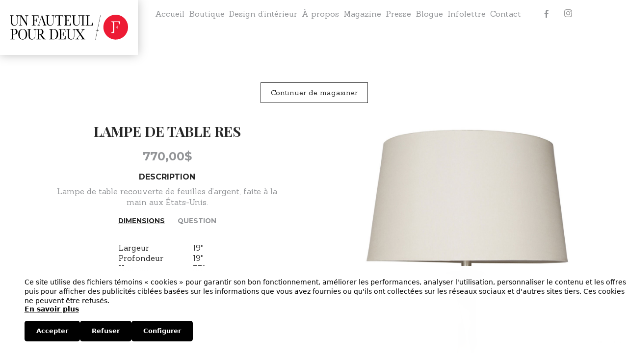

--- FILE ---
content_type: text/html; charset=UTF-8
request_url: https://unfauteuilpourdeux.com/produit/fart-836610st/
body_size: 11379
content:

<!DOCTYPE html>
<!--[if lte IE 8]><html class="lte-ie8" lang="fr-FR"><![endif]-->
<!--[if gt IE 8]><!--><html lang="fr-FR"><!--<![endif]-->
<head>
	<meta charset="UTF-8" />
	<meta name="viewport" content="width=device-width, initial-scale=1.0">
	
	<!-- Favicon -->
	<link rel="apple-touch-icon-precomposed" sizes="57x57" href="https://unfauteuilpourdeux.com/wp-content/themes/bravad/assets/imgs/favicon/apple-touch-icon-57x57.png" />
	<link rel="apple-touch-icon-precomposed" sizes="114x114" href="https://unfauteuilpourdeux.com/wp-content/themes/bravad/assets/imgs/favicon/apple-touch-icon-114x114.png" />
	<link rel="apple-touch-icon-precomposed" sizes="72x72" href="https://unfauteuilpourdeux.com/wp-content/themes/bravad/assets/imgs/favicon/apple-touch-icon-72x72.png" />
	<link rel="apple-touch-icon-precomposed" sizes="144x144" href="https://unfauteuilpourdeux.com/wp-content/themes/bravad/assets/imgs/favicon/apple-touch-icon-144x144.png" />
	<link rel="apple-touch-icon-precomposed" sizes="120x120" href="https://unfauteuilpourdeux.com/wp-content/themes/bravad/assets/imgs/favicon/apple-touch-icon-120x120.png" />
	<link rel="apple-touch-icon-precomposed" sizes="152x152" href="https://unfauteuilpourdeux.com/wp-content/themes/bravad/assets/imgs/favicon/apple-touch-icon-152x152.png" />
	<link rel="icon" type="image/png" href="https://unfauteuilpourdeux.com/wp-content/themes/bravad/assets/imgs/favicon/favicon-32x32.png" sizes="32x32" />
	<link rel="icon" type="image/png" href="https://unfauteuilpourdeux.com/wp-content/themes/bravad/assets/imgs/favicon/favicon-16x16.png" sizes="16x16" />
	<meta name="application-name" content="&nbsp;"/>
	<meta name="msapplication-TileColor" content="#FFFFFF" />
	<meta name="msapplication-TileImage" content="https://unfauteuilpourdeux.com/wp-content/themes/bravad/assets/imgs/favicon/mstile-144x144.png" />
	
	<!-- Enable HTML5 tags -->
	<!--[if lt IE 9]>
		<script type="text/javascript" src="https://html5shim.googlecode.com/svn/trunk/html5.js"></script>
	<![endif]-->

	<meta name='robots' content='index, follow, max-image-preview:large, max-snippet:-1, max-video-preview:-1' />
	<style>img:is([sizes="auto" i], [sizes^="auto," i]) { contain-intrinsic-size: 3000px 1500px }</style>
	<link rel="alternate" hreflang="fr-fr" href="https://unfauteuilpourdeux.com/produit/fart-836610st/" />
<link rel="alternate" hreflang="x-default" href="https://unfauteuilpourdeux.com/produit/fart-836610st/" />

<!-- Google Tag Manager for WordPress by gtm4wp.com -->
<script data-cfasync="false" data-pagespeed-no-defer>
	var gtm4wp_datalayer_name = "dataLayer";
	var dataLayer = dataLayer || [];
</script>
<!-- End Google Tag Manager for WordPress by gtm4wp.com -->
	<!-- This site is optimized with the Yoast SEO plugin v26.4 - https://yoast.com/wordpress/plugins/seo/ -->
	<title>Lampe de table Res - Un fauteuil pour deux</title>
	<link rel="canonical" href="https://unfauteuilpourdeux.com/produit/fart-836610st/" />
	<meta property="og:locale" content="fr_FR" />
	<meta property="og:type" content="article" />
	<meta property="og:title" content="Lampe de table Res - Un fauteuil pour deux" />
	<meta property="og:description" content="Lampe de table recouverte de feuilles d&#039;argent, faite à la main aux États-Unis." />
	<meta property="og:url" content="https://unfauteuilpourdeux.com/produit/fart-836610st/" />
	<meta property="og:site_name" content="Un fauteuil pour deux" />
	<meta property="article:modified_time" content="2023-05-17T20:36:25+00:00" />
	<meta property="og:image" content="https://unfauteuilpourdeux.com/wp-content/uploads/2022/12/DSC020051.jpg" />
	<meta property="og:image:width" content="1075" />
	<meta property="og:image:height" content="1762" />
	<meta property="og:image:type" content="image/jpeg" />
	<script type="application/ld+json" class="yoast-schema-graph">{"@context":"https://schema.org","@graph":[{"@type":"WebPage","@id":"https://unfauteuilpourdeux.com/produit/fart-836610st/","url":"https://unfauteuilpourdeux.com/produit/fart-836610st/","name":"Lampe de table Res - Un fauteuil pour deux","isPartOf":{"@id":"https://unfauteuilpourdeux.com/#website"},"primaryImageOfPage":{"@id":"https://unfauteuilpourdeux.com/produit/fart-836610st/#primaryimage"},"image":{"@id":"https://unfauteuilpourdeux.com/produit/fart-836610st/#primaryimage"},"thumbnailUrl":"https://unfauteuilpourdeux.com/wp-content/uploads/2022/12/DSC020051.jpg","datePublished":"2015-05-12T18:12:46+00:00","dateModified":"2023-05-17T20:36:25+00:00","breadcrumb":{"@id":"https://unfauteuilpourdeux.com/produit/fart-836610st/#breadcrumb"},"inLanguage":"fr-FR","potentialAction":[{"@type":"ReadAction","target":["https://unfauteuilpourdeux.com/produit/fart-836610st/"]}]},{"@type":"ImageObject","inLanguage":"fr-FR","@id":"https://unfauteuilpourdeux.com/produit/fart-836610st/#primaryimage","url":"https://unfauteuilpourdeux.com/wp-content/uploads/2022/12/DSC020051.jpg","contentUrl":"https://unfauteuilpourdeux.com/wp-content/uploads/2022/12/DSC020051.jpg","width":1075,"height":1762},{"@type":"BreadcrumbList","@id":"https://unfauteuilpourdeux.com/produit/fart-836610st/#breadcrumb","itemListElement":[{"@type":"ListItem","position":1,"name":"Home","item":"https://unfauteuilpourdeux.com/"},{"@type":"ListItem","position":2,"name":"Boutique","item":"https://unfauteuilpourdeux.com/boutique/"},{"@type":"ListItem","position":3,"name":"Lampe de table Res"}]},{"@type":"WebSite","@id":"https://unfauteuilpourdeux.com/#website","url":"https://unfauteuilpourdeux.com/","name":"Un fauteuil pour deux","description":"","potentialAction":[{"@type":"SearchAction","target":{"@type":"EntryPoint","urlTemplate":"https://unfauteuilpourdeux.com/?s={search_term_string}"},"query-input":{"@type":"PropertyValueSpecification","valueRequired":true,"valueName":"search_term_string"}}],"inLanguage":"fr-FR"}]}</script>
	<!-- / Yoast SEO plugin. -->


<link rel='dns-prefetch' href='//www.google.com' />
<link rel='dns-prefetch' href='//cdnjs.cloudflare.com' />
<link rel='dns-prefetch' href='//www.googletagmanager.com' />
<link rel='dns-prefetch' href='//fonts.googleapis.com' />
<style id='classic-theme-styles-inline-css' type='text/css'>
/*! This file is auto-generated */
.wp-block-button__link{color:#fff;background-color:#32373c;border-radius:9999px;box-shadow:none;text-decoration:none;padding:calc(.667em + 2px) calc(1.333em + 2px);font-size:1.125em}.wp-block-file__button{background:#32373c;color:#fff;text-decoration:none}
</style>
<style id='global-styles-inline-css' type='text/css'>
:root{--wp--preset--aspect-ratio--square: 1;--wp--preset--aspect-ratio--4-3: 4/3;--wp--preset--aspect-ratio--3-4: 3/4;--wp--preset--aspect-ratio--3-2: 3/2;--wp--preset--aspect-ratio--2-3: 2/3;--wp--preset--aspect-ratio--16-9: 16/9;--wp--preset--aspect-ratio--9-16: 9/16;--wp--preset--color--black: #000000;--wp--preset--color--cyan-bluish-gray: #abb8c3;--wp--preset--color--white: #ffffff;--wp--preset--color--pale-pink: #f78da7;--wp--preset--color--vivid-red: #cf2e2e;--wp--preset--color--luminous-vivid-orange: #ff6900;--wp--preset--color--luminous-vivid-amber: #fcb900;--wp--preset--color--light-green-cyan: #7bdcb5;--wp--preset--color--vivid-green-cyan: #00d084;--wp--preset--color--pale-cyan-blue: #8ed1fc;--wp--preset--color--vivid-cyan-blue: #0693e3;--wp--preset--color--vivid-purple: #9b51e0;--wp--preset--gradient--vivid-cyan-blue-to-vivid-purple: linear-gradient(135deg,rgba(6,147,227,1) 0%,rgb(155,81,224) 100%);--wp--preset--gradient--light-green-cyan-to-vivid-green-cyan: linear-gradient(135deg,rgb(122,220,180) 0%,rgb(0,208,130) 100%);--wp--preset--gradient--luminous-vivid-amber-to-luminous-vivid-orange: linear-gradient(135deg,rgba(252,185,0,1) 0%,rgba(255,105,0,1) 100%);--wp--preset--gradient--luminous-vivid-orange-to-vivid-red: linear-gradient(135deg,rgba(255,105,0,1) 0%,rgb(207,46,46) 100%);--wp--preset--gradient--very-light-gray-to-cyan-bluish-gray: linear-gradient(135deg,rgb(238,238,238) 0%,rgb(169,184,195) 100%);--wp--preset--gradient--cool-to-warm-spectrum: linear-gradient(135deg,rgb(74,234,220) 0%,rgb(151,120,209) 20%,rgb(207,42,186) 40%,rgb(238,44,130) 60%,rgb(251,105,98) 80%,rgb(254,248,76) 100%);--wp--preset--gradient--blush-light-purple: linear-gradient(135deg,rgb(255,206,236) 0%,rgb(152,150,240) 100%);--wp--preset--gradient--blush-bordeaux: linear-gradient(135deg,rgb(254,205,165) 0%,rgb(254,45,45) 50%,rgb(107,0,62) 100%);--wp--preset--gradient--luminous-dusk: linear-gradient(135deg,rgb(255,203,112) 0%,rgb(199,81,192) 50%,rgb(65,88,208) 100%);--wp--preset--gradient--pale-ocean: linear-gradient(135deg,rgb(255,245,203) 0%,rgb(182,227,212) 50%,rgb(51,167,181) 100%);--wp--preset--gradient--electric-grass: linear-gradient(135deg,rgb(202,248,128) 0%,rgb(113,206,126) 100%);--wp--preset--gradient--midnight: linear-gradient(135deg,rgb(2,3,129) 0%,rgb(40,116,252) 100%);--wp--preset--font-size--small: 13px;--wp--preset--font-size--medium: 20px;--wp--preset--font-size--large: 36px;--wp--preset--font-size--x-large: 42px;--wp--preset--spacing--20: 0.44rem;--wp--preset--spacing--30: 0.67rem;--wp--preset--spacing--40: 1rem;--wp--preset--spacing--50: 1.5rem;--wp--preset--spacing--60: 2.25rem;--wp--preset--spacing--70: 3.38rem;--wp--preset--spacing--80: 5.06rem;--wp--preset--shadow--natural: 6px 6px 9px rgba(0, 0, 0, 0.2);--wp--preset--shadow--deep: 12px 12px 50px rgba(0, 0, 0, 0.4);--wp--preset--shadow--sharp: 6px 6px 0px rgba(0, 0, 0, 0.2);--wp--preset--shadow--outlined: 6px 6px 0px -3px rgba(255, 255, 255, 1), 6px 6px rgba(0, 0, 0, 1);--wp--preset--shadow--crisp: 6px 6px 0px rgba(0, 0, 0, 1);}:where(.is-layout-flex){gap: 0.5em;}:where(.is-layout-grid){gap: 0.5em;}body .is-layout-flex{display: flex;}.is-layout-flex{flex-wrap: wrap;align-items: center;}.is-layout-flex > :is(*, div){margin: 0;}body .is-layout-grid{display: grid;}.is-layout-grid > :is(*, div){margin: 0;}:where(.wp-block-columns.is-layout-flex){gap: 2em;}:where(.wp-block-columns.is-layout-grid){gap: 2em;}:where(.wp-block-post-template.is-layout-flex){gap: 1.25em;}:where(.wp-block-post-template.is-layout-grid){gap: 1.25em;}.has-black-color{color: var(--wp--preset--color--black) !important;}.has-cyan-bluish-gray-color{color: var(--wp--preset--color--cyan-bluish-gray) !important;}.has-white-color{color: var(--wp--preset--color--white) !important;}.has-pale-pink-color{color: var(--wp--preset--color--pale-pink) !important;}.has-vivid-red-color{color: var(--wp--preset--color--vivid-red) !important;}.has-luminous-vivid-orange-color{color: var(--wp--preset--color--luminous-vivid-orange) !important;}.has-luminous-vivid-amber-color{color: var(--wp--preset--color--luminous-vivid-amber) !important;}.has-light-green-cyan-color{color: var(--wp--preset--color--light-green-cyan) !important;}.has-vivid-green-cyan-color{color: var(--wp--preset--color--vivid-green-cyan) !important;}.has-pale-cyan-blue-color{color: var(--wp--preset--color--pale-cyan-blue) !important;}.has-vivid-cyan-blue-color{color: var(--wp--preset--color--vivid-cyan-blue) !important;}.has-vivid-purple-color{color: var(--wp--preset--color--vivid-purple) !important;}.has-black-background-color{background-color: var(--wp--preset--color--black) !important;}.has-cyan-bluish-gray-background-color{background-color: var(--wp--preset--color--cyan-bluish-gray) !important;}.has-white-background-color{background-color: var(--wp--preset--color--white) !important;}.has-pale-pink-background-color{background-color: var(--wp--preset--color--pale-pink) !important;}.has-vivid-red-background-color{background-color: var(--wp--preset--color--vivid-red) !important;}.has-luminous-vivid-orange-background-color{background-color: var(--wp--preset--color--luminous-vivid-orange) !important;}.has-luminous-vivid-amber-background-color{background-color: var(--wp--preset--color--luminous-vivid-amber) !important;}.has-light-green-cyan-background-color{background-color: var(--wp--preset--color--light-green-cyan) !important;}.has-vivid-green-cyan-background-color{background-color: var(--wp--preset--color--vivid-green-cyan) !important;}.has-pale-cyan-blue-background-color{background-color: var(--wp--preset--color--pale-cyan-blue) !important;}.has-vivid-cyan-blue-background-color{background-color: var(--wp--preset--color--vivid-cyan-blue) !important;}.has-vivid-purple-background-color{background-color: var(--wp--preset--color--vivid-purple) !important;}.has-black-border-color{border-color: var(--wp--preset--color--black) !important;}.has-cyan-bluish-gray-border-color{border-color: var(--wp--preset--color--cyan-bluish-gray) !important;}.has-white-border-color{border-color: var(--wp--preset--color--white) !important;}.has-pale-pink-border-color{border-color: var(--wp--preset--color--pale-pink) !important;}.has-vivid-red-border-color{border-color: var(--wp--preset--color--vivid-red) !important;}.has-luminous-vivid-orange-border-color{border-color: var(--wp--preset--color--luminous-vivid-orange) !important;}.has-luminous-vivid-amber-border-color{border-color: var(--wp--preset--color--luminous-vivid-amber) !important;}.has-light-green-cyan-border-color{border-color: var(--wp--preset--color--light-green-cyan) !important;}.has-vivid-green-cyan-border-color{border-color: var(--wp--preset--color--vivid-green-cyan) !important;}.has-pale-cyan-blue-border-color{border-color: var(--wp--preset--color--pale-cyan-blue) !important;}.has-vivid-cyan-blue-border-color{border-color: var(--wp--preset--color--vivid-cyan-blue) !important;}.has-vivid-purple-border-color{border-color: var(--wp--preset--color--vivid-purple) !important;}.has-vivid-cyan-blue-to-vivid-purple-gradient-background{background: var(--wp--preset--gradient--vivid-cyan-blue-to-vivid-purple) !important;}.has-light-green-cyan-to-vivid-green-cyan-gradient-background{background: var(--wp--preset--gradient--light-green-cyan-to-vivid-green-cyan) !important;}.has-luminous-vivid-amber-to-luminous-vivid-orange-gradient-background{background: var(--wp--preset--gradient--luminous-vivid-amber-to-luminous-vivid-orange) !important;}.has-luminous-vivid-orange-to-vivid-red-gradient-background{background: var(--wp--preset--gradient--luminous-vivid-orange-to-vivid-red) !important;}.has-very-light-gray-to-cyan-bluish-gray-gradient-background{background: var(--wp--preset--gradient--very-light-gray-to-cyan-bluish-gray) !important;}.has-cool-to-warm-spectrum-gradient-background{background: var(--wp--preset--gradient--cool-to-warm-spectrum) !important;}.has-blush-light-purple-gradient-background{background: var(--wp--preset--gradient--blush-light-purple) !important;}.has-blush-bordeaux-gradient-background{background: var(--wp--preset--gradient--blush-bordeaux) !important;}.has-luminous-dusk-gradient-background{background: var(--wp--preset--gradient--luminous-dusk) !important;}.has-pale-ocean-gradient-background{background: var(--wp--preset--gradient--pale-ocean) !important;}.has-electric-grass-gradient-background{background: var(--wp--preset--gradient--electric-grass) !important;}.has-midnight-gradient-background{background: var(--wp--preset--gradient--midnight) !important;}.has-small-font-size{font-size: var(--wp--preset--font-size--small) !important;}.has-medium-font-size{font-size: var(--wp--preset--font-size--medium) !important;}.has-large-font-size{font-size: var(--wp--preset--font-size--large) !important;}.has-x-large-font-size{font-size: var(--wp--preset--font-size--x-large) !important;}
:where(.wp-block-post-template.is-layout-flex){gap: 1.25em;}:where(.wp-block-post-template.is-layout-grid){gap: 1.25em;}
:where(.wp-block-columns.is-layout-flex){gap: 2em;}:where(.wp-block-columns.is-layout-grid){gap: 2em;}
:root :where(.wp-block-pullquote){font-size: 1.5em;line-height: 1.6;}
</style>
<style id='woocommerce-inline-inline-css' type='text/css'>
.woocommerce form .form-row .required { visibility: visible; }
</style>
<link rel='stylesheet' id='wpo_min-header-0-css' href='https://unfauteuilpourdeux.com/wp-content/cache/wpo-minify/1764072312/assets/wpo-minify-header-34f458aa.min.css' type='text/css' media='all' />
<script type="text/javascript" src="https://unfauteuilpourdeux.com/wp-content/cache/wpo-minify/1764072312/assets/wpo-minify-header-530f067e.min.js" id="wpo_min-header-0-js"></script>
<script type="text/javascript" src="//www.google.com/recaptcha/api.js?render=6Lfb0PApAAAAAHm2BqSlC9BcRlNWIVGh13jn12LE&amp;ver=3.0.0" id="formtastic-captcha-js"></script>
<script type="text/javascript" id="wpo_min-header-2-js-extra">
/* <![CDATA[ */
var wc_add_to_cart_params = {"ajax_url":"\/wp-admin\/admin-ajax.php","wc_ajax_url":"\/?wc-ajax=%%endpoint%%","i18n_view_cart":"Voir le panier","cart_url":"https:\/\/unfauteuilpourdeux.com","is_cart":"","cart_redirect_after_add":"no"};
var wc_single_product_params = {"i18n_required_rating_text":"Veuillez s\u00e9lectionner une note","i18n_rating_options":["1\u00a0\u00e9toile sur 5","2\u00a0\u00e9toiles sur 5","3\u00a0\u00e9toiles sur 5","4\u00a0\u00e9toiles sur 5","5\u00a0\u00e9toiles sur 5"],"i18n_product_gallery_trigger_text":"Voir la galerie d\u2019images en plein \u00e9cran","review_rating_required":"yes","flexslider":{"rtl":false,"animation":"slide","smoothHeight":true,"directionNav":false,"controlNav":"thumbnails","slideshow":false,"animationSpeed":500,"animationLoop":false,"allowOneSlide":false},"zoom_enabled":"","zoom_options":[],"photoswipe_enabled":"","photoswipe_options":{"shareEl":false,"closeOnScroll":false,"history":false,"hideAnimationDuration":0,"showAnimationDuration":0},"flexslider_enabled":""};
var woocommerce_params = {"ajax_url":"\/wp-admin\/admin-ajax.php","wc_ajax_url":"\/?wc-ajax=%%endpoint%%","i18n_password_show":"Afficher le mot de passe","i18n_password_hide":"Masquer le mot de passe"};
/* ]]> */
</script>
<script type="text/javascript" src="https://unfauteuilpourdeux.com/wp-content/cache/wpo-minify/1764072312/assets/wpo-minify-header-a45a4296.min.js" id="wpo_min-header-2-js" defer="defer" data-wp-strategy="defer"></script>
<script type="text/javascript" src="https://unfauteuilpourdeux.com/wp-content/cache/wpo-minify/1764072312/assets/wpo-minify-header-44c405e6.min.js" id="wpo_min-header-3-js"></script>

<!-- Extrait de code de la balise Google (gtag.js) ajouté par Site Kit -->
<!-- Extrait Google Analytics ajouté par Site Kit -->
<script type="text/javascript" src="https://www.googletagmanager.com/gtag/js?id=GT-NNQ7DGLM" id="google_gtagjs-js" async></script>
<script type="text/javascript" id="google_gtagjs-js-after">
/* <![CDATA[ */
window.dataLayer = window.dataLayer || [];function gtag(){dataLayer.push(arguments);}
gtag("set","linker",{"domains":["unfauteuilpourdeux.com"]});
gtag("js", new Date());
gtag("set", "developer_id.dZTNiMT", true);
gtag("config", "GT-NNQ7DGLM");
/* ]]> */
</script>
<link rel="https://api.w.org/" href="https://unfauteuilpourdeux.com/wp-json/" /><link rel="alternate" title="JSON" type="application/json" href="https://unfauteuilpourdeux.com/wp-json/wp/v2/product/7500" /><link rel='shortlink' href='https://unfauteuilpourdeux.com/?p=7500' />
<link rel="alternate" title="oEmbed (JSON)" type="application/json+oembed" href="https://unfauteuilpourdeux.com/wp-json/oembed/1.0/embed?url=https%3A%2F%2Funfauteuilpourdeux.com%2Fproduit%2Ffart-836610st%2F" />
<link rel="alternate" title="oEmbed (XML)" type="text/xml+oembed" href="https://unfauteuilpourdeux.com/wp-json/oembed/1.0/embed?url=https%3A%2F%2Funfauteuilpourdeux.com%2Fproduit%2Ffart-836610st%2F&#038;format=xml" />
<meta name="generator" content="WPML ver:4.8.5 stt:4;" />
<meta name="generator" content="Site Kit by Google 1.166.0" />
<!-- Google Tag Manager for WordPress by gtm4wp.com -->
<!-- GTM Container placement set to automatic -->
<script data-cfasync="false" data-pagespeed-no-defer type="text/javascript">
	var dataLayer_content = {"pagePostType":"product","pagePostType2":"single-product","pagePostAuthor":"Sebastien"};
	dataLayer.push( dataLayer_content );
</script>
<script data-cfasync="false" data-pagespeed-no-defer type="text/javascript">
(function(w,d,s,l,i){w[l]=w[l]||[];w[l].push({'gtm.start':
new Date().getTime(),event:'gtm.js'});var f=d.getElementsByTagName(s)[0],
j=d.createElement(s),dl=l!='dataLayer'?'&l='+l:'';j.async=true;j.src=
'//www.googletagmanager.com/gtm.js?id='+i+dl;f.parentNode.insertBefore(j,f);
})(window,document,'script','dataLayer','GTM-WBBCFM4');
</script>
<!-- End Google Tag Manager for WordPress by gtm4wp.com -->	<noscript><style>.woocommerce-product-gallery{ opacity: 1 !important; }</style></noscript>
			<!-- Facebook Pixel Code -->
		<script>
			!function (f, b, e, v, n, t, s) {
				if (f.fbq) return;
				n = f.fbq = function () {
					n.callMethod ?
						n.callMethod.apply(n, arguments) : n.queue.push(arguments)
				};
				if (!f._fbq) f._fbq = n;
				n.push = n;
				n.loaded = !0;
				n.version = '2.0';
				n.queue = [];
				t = b.createElement(e);
				t.async = !0;
				t.src = v;
				s = b.getElementsByTagName(e)[0];
				s.parentNode.insertBefore(t, s)
			}(window, document, 'script',
				'https://connect.facebook.net/en_US/fbevents.js');
			fbq('init', '809060783157411');
					fbq( 'track', 'PageView' );
				</script>
			<meta name="facebook-domain-verification" content="61rir6t2iuougppsu4zt2nri8616ie" />
	<meta name="google-site-verification" content="yGOhHQhCyrgJfay9vuToOYDEJ1fRN4viBeShnyhGT6Y" />

</head>

<body class="wp-singular product-template-default single single-product postid-7500 wp-theme-bravad theme-bravad woocommerce woocommerce-page woocommerce-no-js">
	<div id="fb-root"></div>

	<header id="header">
	<a href="https://unfauteuilpourdeux.com" class="logo">
		<img class="logo_img" src="https://unfauteuilpourdeux.com/wp-content/themes/bravad/assets/imgs/un-fauteuil-pour-deux-logo.svg" alt="Un fauteuil pour deux">
	</a>

	<div id="headerTop">
		<div id="headerTopLeft" class="clearfix">
			<!--
			Main navigation
			-->
			<a href="#" class="mainNav_toggle">
				<i class="mainNav_toggleIcon mainNav_toggleIcon_1"></i>
				<i class="mainNav_toggleIcon mainNav_toggleIcon_2"></i>
				<i class="mainNav_toggleIcon mainNav_toggleIcon_3"></i>
			</a>

			<nav class="mainNav">
				<ul id="menu-menu-principal" class=""><li id="menu-item-48067" class="menu-item menu-item-type-post_type menu-item-object-page menu-item-home menu-item-48067"><a href="https://unfauteuilpourdeux.com/">Accueil</a></li>
<li id="menu-item-894" class="menu-item menu-item-type-post_type menu-item-object-page menu-item-has-children current_page_parent menu-item-894"><a href="https://unfauteuilpourdeux.com/boutique/">Boutique</a>
<ul class="sub-menu">
	<li id="menu-item-168" class="menu-item menu-item-type-taxonomy menu-item-object-product_cat menu-item-168"><a href="https://unfauteuilpourdeux.com/boutique/meubles/">Meubles</a></li>
	<li id="menu-item-44323" class="menu-item menu-item-type-taxonomy menu-item-object-product_cat menu-item-44323"><a href="https://unfauteuilpourdeux.com/boutique/meubles-exterieurs/">Meubles extérieurs</a></li>
	<li id="menu-item-166" class="menu-item menu-item-type-taxonomy menu-item-object-product_cat menu-item-166"><a href="https://unfauteuilpourdeux.com/boutique/accessoire/">Accessoires</a></li>
	<li id="menu-item-7159" class="menu-item menu-item-type-taxonomy menu-item-object-product_cat menu-item-7159"><a href="https://unfauteuilpourdeux.com/boutique/tapis/">Tapis</a></li>
	<li id="menu-item-169" class="menu-item menu-item-type-taxonomy menu-item-object-product_cat menu-item-169"><a href="https://unfauteuilpourdeux.com/boutique/tableau/">Œuvres d’art murales et tableaux</a></li>
	<li id="menu-item-167" class="menu-item menu-item-type-taxonomy menu-item-object-product_cat current-product-ancestor current-menu-parent current-product-parent menu-item-167"><a href="https://unfauteuilpourdeux.com/boutique/luminaires/">Luminaires</a></li>
</ul>
</li>
<li id="menu-item-324" class="menu-item menu-item-type-post_type menu-item-object-page menu-item-has-children menu-item-324"><a href="https://unfauteuilpourdeux.com/atelier-design/">Design d’intérieur</a>
<ul class="sub-menu">
	<li id="menu-item-5464" class="menu-item menu-item-type-post_type menu-item-object-page menu-item-5464"><a href="https://unfauteuilpourdeux.com/atelier-design/residentiel/">Résidentiel</a></li>
	<li id="menu-item-5463" class="menu-item menu-item-type-post_type menu-item-object-page menu-item-5463"><a href="https://unfauteuilpourdeux.com/atelier-design/commercial/">Commercial</a></li>
	<li id="menu-item-33645" class="menu-item menu-item-type-post_type menu-item-object-page menu-item-33645"><a href="https://unfauteuilpourdeux.com/atelier-design/outils-de-creation/">Suivis de chantiers / Plans techniques / 3D</a></li>
</ul>
</li>
<li id="menu-item-23" class="menu-item menu-item-type-post_type menu-item-object-page menu-item-has-children menu-item-23"><a href="https://unfauteuilpourdeux.com/a-propos/">À propos</a>
<ul class="sub-menu">
	<li id="menu-item-32" class="menu-item menu-item-type-custom menu-item-object-custom menu-item-32"><a href="/a-propos/#notre-histoire">Notre histoire</a></li>
	<li id="menu-item-33" class="menu-item menu-item-type-custom menu-item-object-custom menu-item-33"><a href="/a-propos/#galerie-boutique">La boutique</a></li>
	<li id="menu-item-34" class="menu-item menu-item-type-custom menu-item-object-custom menu-item-34"><a href="/a-propos/#atelier-design">Design d&rsquo;intérieur</a></li>
	<li id="menu-item-35" class="menu-item menu-item-type-custom menu-item-object-custom menu-item-35"><a href="/a-propos/#cle-en-main">Formule clé-en-main</a></li>
	<li id="menu-item-36" class="menu-item menu-item-type-custom menu-item-object-custom menu-item-36"><a href="/a-propos/#equipe">L&rsquo;équipe</a></li>
</ul>
</li>
<li id="menu-item-33755" class="menu-item menu-item-type-post_type menu-item-object-page menu-item-33755"><a href="https://unfauteuilpourdeux.com/magazine/">Magazine</a></li>
<li id="menu-item-49963" class="menu-item menu-item-type-post_type menu-item-object-page menu-item-49963"><a href="https://unfauteuilpourdeux.com/presse/presse-2023/">Presse</a></li>
<li id="menu-item-41442" class="menu-item menu-item-type-custom menu-item-object-custom menu-item-41442"><a href="/blogue">Blogue</a></li>
<li id="menu-item-63" class="nl_toggle menu-item menu-item-type-custom menu-item-object-custom menu-item-63"><a href="https://unfauteuilpourdeux.com/infolettre">Infolettre</a></li>
<li id="menu-item-24" class="menu-item menu-item-type-post_type menu-item-object-page menu-item-has-children menu-item-24"><a href="https://unfauteuilpourdeux.com/contact/">Contact</a>
<ul class="sub-menu">
	<li id="menu-item-1872" class="menu-item menu-item-type-custom menu-item-object-custom menu-item-1872"><a href="/contact/#contact">Contact</a></li>
	<li id="menu-item-1875" class="menu-item menu-item-type-custom menu-item-object-custom menu-item-1875"><a href="/contact/#nous-joindre">Nous joindre</a></li>
	<li id="menu-item-1877" class="menu-item menu-item-type-custom menu-item-object-custom menu-item-1877"><a href="/contact/#rendez-vous">Prendre rendez-vous</a></li>
	<li id="menu-item-1878" class="menu-item menu-item-type-custom menu-item-object-custom menu-item-1878"><a href="/contact/#carriere">Faire carrière</a></li>
</ul>
</li>
</ul>				<div class="nl_wrap sub-menu">
					<div class="nl">
											</div>
				</div>

												    <!-- <a class="mainNav_lng is_hidden" href=""></a> -->
							</nav>
		</div>

		<div id="headerTopRight">
			<!--
			Secondary navigation
			-->
			<nav class="secNav">
				<a aria-label="Facebook" href="https://www.facebook.com/1fauteuilpour2" class="secNav_link" target="_blank">
					<i class="i_facebook"></i>
				</a>
				<!--<a href="http://www.houzz.fr/user/unfauteuilpourdeux" class="secNav_link" target="_blank">-->
				<!--	<i class="i_houzz"></i>-->
				<!--</a>-->
				<a aria-label="Instagram" href="https://www.instagram.com/unfauteuilpourdeux/" class="secNav_link" target="_blank">
					<i class="i_instagram">
						<svg version="1.1" id="Layer_1" xmlns="http://www.w3.org/2000/svg" xmlns:xlink="http://www.w3.org/1999/xlink" x="0px" y="0px"
							 viewBox="0 0 16.9 16.9" style="enable-background:new 0 0 16.9 16.9;" xml:space="preserve">
						<path d="M12.3,0H4.7C2.1,0,0,2.1,0,4.7v7.6c0,2.6,2.1,4.7,4.7,4.7h7.6c2.6,0,4.7-2.1,4.7-4.7V4.7C16.9,2.1,14.8,0,12.3,0z
							 M15.4,12.3c0,1.7-1.4,3.2-3.2,3.2H4.7c-1.7,0-3.2-1.4-3.2-3.2V4.7c0-1.7,1.4-3.2,3.2-3.2h7.6c1.7,0,3.2,1.4,3.2,3.2L15.4,12.3
							L15.4,12.3z"/>
						<path d="M8.5,4.1c-2.4,0-4.4,2-4.4,4.4c0,2.4,2,4.4,4.4,4.4s4.4-2,4.4-4.4C12.8,6.1,10.9,4.1,8.5,4.1z M8.5,11.3
							c-1.6,0-2.9-1.3-2.9-2.9c0-1.6,1.3-2.9,2.9-2.9s2.9,1.3,2.9,2.9C11.3,10,10,11.3,8.5,11.3z"/>
						<path d="M13,2.8c-0.3,0-0.6,0.1-0.8,0.3c-0.2,0.2-0.3,0.5-0.3,0.8c0,0.3,0.1,0.6,0.3,0.8C12.4,4.9,12.7,5,13,5
							c0.3,0,0.6-0.1,0.8-0.3c0.2-0.2,0.3-0.5,0.3-0.8c0-0.3-0.1-0.6-0.3-0.8C13.6,2.9,13.3,2.8,13,2.8z"/>
						</svg>
					</i>
				</a>
			</nav>

			<!--
			Cart preview
			-->
					</div>

			</div>

</header>
	
	<div id="shop" class="page shop _innerFullY" role="main"><div class="page-content"><div class="wrapper pad">
					
			
<div class="woocommerce-notices-wrapper"></div><div itemscope itemtype="http://schema.org/Product" id="product-7500" class="post-7500 product type-product status-publish has-post-thumbnail product_cat-lampe-table product_cat-luminaires first instock taxable shipping-taxable purchasable product-type-simple">

		<p class="text-center"><a href="https://unfauteuilpourdeux.com/boutique/luminaires/" class="btn btn_black">Continuer de magasiner</a></p>

	<div class="row clearfix">
						<div class="column col-6 pull-right">
			
			<div class="photo">
				<a href="https://unfauteuilpourdeux.com/wp-content/uploads/2022/12/DSC020051.jpg" class="fbox">
					<img src="https://unfauteuilpourdeux.com/wp-content/uploads/2022/12/DSC020051.jpg" alt="" />
				</a>
			</div>
		</div>
		
		<div class="column col-6">
			<div class="summary entry-summary">
				<h1 itemprop="name" class="product_title entry-title">Lampe de table Res</h1>

<div itemprop="offers" itemscope itemtype="http://schema.org/Offer">

	<p class="price"><span class="woocommerce-Price-amount amount"><bdi>770,00<span class="woocommerce-Price-currencySymbol">&#36;</span></bdi></span></p>

	<meta itemprop="price" content="770" />
	<meta itemprop="priceCurrency" content="CAD" />
	<link itemprop="availability" href="http://schema.org/InStock" />

</div>
<h2>Description</h2><div class="woocommerce-product-details__short-description">
	<p>Lampe de table recouverte de feuilles d&rsquo;argent, faite à la main aux États-Unis.</p>
</div>
				
									<div class="woocommerce-tabs">
						<ul class="tabs">
															<li class="first"><a href="#dimensions">Dimensions</a></li>
																																																		<li><a href="#contact">Question</a></li>
													</ul>
						<div id="dimensions" class="panel entry-content"><table><tr><td>Largeur</td><td class="last amount">19"</td></tr><tr><td>Profondeur</td><td class="last amount">19"</td></tr><tr><td>Hauteur</td><td class="last amount">33"</td></tr></table></div>						
						<div id="contact" class="panel entry-content"><p>Vous avez une question sur le produit? <br />
par téléphone : <a href="tel:1 418-694-9449">1 418 694-9449</a><br />
par courriel : <a href="mailto:info@unfauteuilpourdeux.com?subject=fart-836610st&body=Produit : fart-836610st">info@unfauteuilpourdeux.com</a></p></div>					</div>
				
			</div><!-- .summary -->

			<p><br /><br /><small>
				Veuillez noter que les prix peuvent être sujets à changement sans préavis. <br />En cas de disparité, les prix en boutique prévalent.			</small></p>
		</div>
		
	</div><!-- .row -->
</div><!-- .product -->
</div><!-- .wrapper -->

<div class="wrapper pad">
	<div>

	<div class="gallery row clearfix"><div class="photo column col-6"><a href="https://unfauteuilpourdeux.com/wp-content/uploads/2015/05/DSC02006.jpg" class="fbox"><img src="https://unfauteuilpourdeux.com/wp-content/uploads/2015/05/DSC02006.jpg" alt="" /></a></div></div>
	
	<meta itemprop="url" content="https://unfauteuilpourdeux.com/produit/fart-836610st/" />

</div><!-- #product-7500 -->


		
	</div></div></div>
	
		<footer id="footer">
			<a href="#" class="top goto">
				<i class="top_icon i_arrow_up"></i>
				<strong class="top_title">Retour</strong>
				au haut			</a>

			<nav id="footNav">
				<ul id="menu-menu-pied-de-page" class="footNav"><li id="menu-item-5699" class="menu-item menu-item-type-post_type menu-item-object-page menu-item-5699"><a href="https://unfauteuilpourdeux.com/avis-legal/">Avis légal</a></li>
<li id="menu-item-5700" class="menu-item menu-item-type-post_type menu-item-object-page menu-item-5700"><a href="https://unfauteuilpourdeux.com/politique-de-confidentialite/">Confidentialité</a></li>
</ul>			</nav>
			<div class="container-footer">
			<!-- Logo -->
			<a href="https://unfauteuilpourdeux.com" class="logo">
				<img class="logo_img" src="https://unfauteuilpourdeux.com/wp-content/uploads/2022/09/UFPD-Logo.png" alt="Un fauteuil pour deux">
			</a>

			<!-- Infolettre -->
			<a href="https://unfauteuilpourdeux.com/infolettre/" class="btn btn_white">S'inscrire à l'infolettre</a>

			<!-- Coordonnées -->
			<div class="contact-infos">
				<h2>Coordonnées</h2>
				<p>
					2875, boul. Laurier, Delta 3 local 050,<br> 
					Québec, Qc, G1V 2M2 <br> 
					<strong>Stationnement intérieur gratuit via rue Sasseville</strong><br>
					Téléphone: <a href="tel:418-694-9449">418-694-9449</a><br>
					Courriel: <a href="mailto:info@unfauteuilpourdeux.com">info@unfauteuilpourdeux.com</a>
				</p>
			</div>

			<!-- Heures d'ouvertures -->
			<div class="open-hours">
				<h2>Heures d'ouverture</h2>
				<p>
					Lundi au mercredi: 9h À 17h<br>
					Jeudi et vendredi: 9h À 18h<br>
					Samedi: 10h À 17h<br>
					Dimanche: fermé
				</p>
			</div>
			</div>
		</footer>
	
	<!-- JS -->
	<script>
		// Global variables
		var g = {
				siteUrl : 'https://unfauteuilpourdeux.com',	// Normal site url.  Works with WPML
				templateUrl : 'https://unfauteuilpourdeux.com/wp-content/themes/bravad',
				curLang : 'fr'
			},
			locale = {
				join_cv : 'Joindre votre CV',
				your_email : 'Votre courriel',
				newsletter_register : 'Inscription à notre infolettre',
			}

	</script>

	<!-- Match media polyfill -->
	<!--[if lte IE 9]>
		<script type="text/javascript" src="https://unfauteuilpourdeux.com/wp-content/themes/bravad/assets/js/vendor/media.match.min.js"></script>
	<![endif]-->

	<script type="speculationrules">
{"prefetch":[{"source":"document","where":{"and":[{"href_matches":"\/*"},{"not":{"href_matches":["\/wp-*.php","\/wp-admin\/*","\/wp-content\/uploads\/*","\/wp-content\/*","\/wp-content\/plugins\/*","\/wp-content\/themes\/bravad\/*","\/*\\?(.+)"]}},{"not":{"selector_matches":"a[rel~=\"nofollow\"]"}},{"not":{"selector_matches":".no-prefetch, .no-prefetch a"}}]},"eagerness":"conservative"}]}
</script>
    <style>
        #cookie-popup h3{
            font-size: 14px;
        }
        #cookie-popup button{
            background-color: #000!important;
            color: #fff!important;
        }
    </style>
    <dialog id="cookie-popup" style="background-color:#fff; left:2%; color:#000; font-size: 14px; ">
        <div class="warface-biscuit-message">
            <p>Ce site utilise des fichiers témoins « cookies » pour garantir son bon fonctionnement, améliorer les performances, analyser l'utilisation, personnaliser le contenu et les offres puis pour afficher des publicités ciblées basées sur les informations que vous avez fournies ou qu'ils ont collectées sur les réseaux sociaux et d'autres sites tiers. Ces cookies ne peuvent être refusés.</p>

                            <a style="color:#000" href="https://unfauteuilpourdeux.com/politique-de-confidentialite/">En savoir plus</a>
                        
            <div class="cookie-buttons">
                <button id="accept-warcookies">Accepter</button>
                <button id="refuse-cookies">Refuser</button>
                <button id="manage-cookies">Configurer</button>
            </div>
        </div>
        <div class="manage-cookie">
            <div class="cookie-infos">
                <p>Vos préférences relatives aux fichier témoins « cookies » sur ce site Web</p>
                <br />
                <h3>TÉMOINS FONCTIONNELS (OBLIGATOIRES)</h3>
                <div class="required-cookie takethiscookie-flex">
                    <p class="takethiscookie-justify-start">
                        Ces fichiers témoins « cookies » sont nécessaires au fonctionnement optimal du site et ne peuvent pas être désactivés. Ils permettent les fonctions essentielles du site (langue utilisée, configuration. De l'affichage, autres) et de sécuriser notre site contre les tentatives de fraude. À noter, ces cookies ne stockent aucune information d’identification personnelle.                    </p>
                    <input type="checkbox" name="required-cookie" id="required-cookie" checked disabled>
                    <label class="takethiscookie-justify-end" for="required-cookie"></label>
                </div>
                <h3>TÉMOINS POUR PERSONNALISER VOTRE EXPÉRIENCE</h3>
                <div class="functionality-cookie takethiscookie-flex">
                    <p class="takethiscookie-justify-start">
                        En acceptant ces fichiers témoins « cookies », vous optez pour une expérience axée sur vos recherches et intérêts. Ces fichiers témoins « cookies » nous permettent de vous fournir des recommandations de produits, de services et de contenus qui correspondent à vos attentes et préférences.                    </p>
                    <input type="checkbox" name="functionality-cookie" id="functionality-cookie" >
                    <label class="takethiscookie-justify-end" for="functionality-cookie"></label>
                </div>
                <h3>TÉMOINS D'ANALYSE STATISTIQUE</h3>
                <div class="analytics-cookie takethiscookie-flex">
                    <p class="takethiscookie-justify-start">
                        En acceptant ces fichiers témoins « cookies », vous nous aidez à améliorer et à faciliter votre expérience sur le site Web. Ces fichiers témoins « cookies » sont utilisés pour mesurer et analyser l'audience qui se présente sur notre site Web afin de nous aider à améliorer ses performances et votre expérience d’utilisation.                    </p>
                    <input type="checkbox" name="analytics-cookie" id="analytics-cookie" >
                    <label class="takethiscookie-justify-end" for="analytics-cookie"></label>
                </div>
                <h3>TÉMOINS PUBLICITAIRES ET DE MÉDIAS SOCIAUX</h3>
                <div class="marketing-cookie takethiscookie-flex">
                    <p class="takethiscookie-justify-start">
                        En acceptant ces fichiers témoins « cookies » la publicité qui vous est destinée sera ciblée selon vos intérêts et vos historiques de navigation. Ces fichiers témoins « cookies » sont utilisés pour les publicités de Nom du client affichées sur les sites Web tiers, y compris les médias sociaux. Ceux-ci nous permettent de mesurer l'efficacité de nos campagnes publicitaires et de les améliorer.                    </p>
                    <input type="checkbox" name="marketing-cookie" id="marketing-cookie" >
                    <label class="takethiscookie-justify-end" for="marketing-cookie"></label>
                </div>
            </div>
            <div class="cookie-buttons">
                <button id="return-cookies">Retour</button>
                <button id="save-cookies">Enregistrer la configuration</button>
            </div>
        </div>
    </dialog>
    <script type="application/ld+json">{"@context":"https:\/\/schema.org\/","@type":"Product","@id":"https:\/\/unfauteuilpourdeux.com\/produit\/fart-836610st\/#product","name":"Lampe de table Res","url":"https:\/\/unfauteuilpourdeux.com\/produit\/fart-836610st\/","description":"Lampe de table recouverte de feuilles d'argent, faite \u00e0 la main aux \u00c9tats-Unis.","image":"https:\/\/unfauteuilpourdeux.com\/wp-content\/uploads\/2022\/12\/DSC020051.jpg","sku":7500,"offers":[{"@type":"Offer","priceSpecification":{"0":{"@type":"UnitPriceSpecification","price":"770.00","priceCurrency":"CAD","valueAddedTaxIncluded":false,"validThrough":"2027-12-31"},"price":"770","priceCurrency":"CAD"},"priceValidUntil":"2027-12-31","availability":"https:\/\/schema.org\/InStock","url":"https:\/\/unfauteuilpourdeux.com\/produit\/fart-836610st\/","seller":{"@type":"Organization","name":"Un fauteuil pour deux","url":"https:\/\/unfauteuilpourdeux.com"},"price":"770","priceCurrency":"CAD"}]}</script>	<script type='text/javascript'>
		(function () {
			var c = document.body.className;
			c = c.replace(/woocommerce-no-js/, 'woocommerce-js');
			document.body.className = c;
		})();
	</script>
	<link rel='stylesheet' id='wpo_min-footer-0-css' href='https://unfauteuilpourdeux.com/wp-content/cache/wpo-minify/1764072312/assets/wpo-minify-footer-17ae1099.min.css' type='text/css' media='all' />
<script type="text/javascript" id="wpo_min-footer-0-js-extra">
/* <![CDATA[ */
var ft = {"site_url":"https:\/\/unfauteuilpourdeux.com","site_title":"Un fauteuil pour deux","ajax_url":"https:\/\/unfauteuilpourdeux.com\/wp-admin\/admin-ajax.php","post_id":"7500","lang_code":"fr","site_key":"6Lfb0PApAAAAAHm2BqSlC9BcRlNWIVGh13jn12LE","use_captcha":"yes"};
/* ]]> */
</script>
<script type="text/javascript" src="https://unfauteuilpourdeux.com/wp-content/cache/wpo-minify/1764072312/assets/wpo-minify-footer-069a5437.min.js" id="wpo_min-footer-0-js"></script>
<script type="text/javascript" src="https://cdnjs.cloudflare.com/ajax/libs/gsap/1.15.1/TweenLite.min.js" id="TweenLite-js"></script>
<script type="text/javascript" src="https://cdnjs.cloudflare.com/ajax/libs/gsap/1.15.1/plugins/ScrollToPlugin.min.js" id="ScrollToPlugin-js"></script>
<script type="text/javascript" id="wpo_min-footer-3-js-extra">
/* <![CDATA[ */
var wc_cart_params = {"ajax_url":"\/wp-admin\/admin-ajax.php","wc_ajax_url":"\/?wc-ajax=%%endpoint%%","update_shipping_method_nonce":"d468f1438d","apply_coupon_nonce":"4557ab321e","remove_coupon_nonce":"0bf44bcac1"};
var _wpUtilSettings = {"ajax":{"url":"\/wp-admin\/admin-ajax.php"}};
var wc_order_attribution = {"params":{"lifetime":1.0000000000000000818030539140313095458623138256371021270751953125e-5,"session":30,"base64":false,"ajaxurl":"https:\/\/unfauteuilpourdeux.com\/wp-admin\/admin-ajax.php","prefix":"wc_order_attribution_","allowTracking":true},"fields":{"source_type":"current.typ","referrer":"current_add.rf","utm_campaign":"current.cmp","utm_source":"current.src","utm_medium":"current.mdm","utm_content":"current.cnt","utm_id":"current.id","utm_term":"current.trm","utm_source_platform":"current.plt","utm_creative_format":"current.fmt","utm_marketing_tactic":"current.tct","session_entry":"current_add.ep","session_start_time":"current_add.fd","session_pages":"session.pgs","session_count":"udata.vst","user_agent":"udata.uag"}};
/* ]]> */
</script>
<script type="text/javascript" src="https://unfauteuilpourdeux.com/wp-content/cache/wpo-minify/1764072312/assets/wpo-minify-footer-f3717e1f.min.js" id="wpo_min-footer-3-js"></script>
</body>
</html>

<!-- Cached by WP-Optimize (gzip) - https://teamupdraft.com/wp-optimize/ - Last modified: 18 January 2026 3 h 50 min (America/Toronto UTC:-4) -->


--- FILE ---
content_type: text/html; charset=utf-8
request_url: https://www.google.com/recaptcha/api2/anchor?ar=1&k=6Lfb0PApAAAAAHm2BqSlC9BcRlNWIVGh13jn12LE&co=aHR0cHM6Ly91bmZhdXRldWlscG91cmRldXguY29tOjQ0Mw..&hl=en&v=PoyoqOPhxBO7pBk68S4YbpHZ&size=invisible&anchor-ms=20000&execute-ms=30000&cb=eb8qkaxekv1e
body_size: 48565
content:
<!DOCTYPE HTML><html dir="ltr" lang="en"><head><meta http-equiv="Content-Type" content="text/html; charset=UTF-8">
<meta http-equiv="X-UA-Compatible" content="IE=edge">
<title>reCAPTCHA</title>
<style type="text/css">
/* cyrillic-ext */
@font-face {
  font-family: 'Roboto';
  font-style: normal;
  font-weight: 400;
  font-stretch: 100%;
  src: url(//fonts.gstatic.com/s/roboto/v48/KFO7CnqEu92Fr1ME7kSn66aGLdTylUAMa3GUBHMdazTgWw.woff2) format('woff2');
  unicode-range: U+0460-052F, U+1C80-1C8A, U+20B4, U+2DE0-2DFF, U+A640-A69F, U+FE2E-FE2F;
}
/* cyrillic */
@font-face {
  font-family: 'Roboto';
  font-style: normal;
  font-weight: 400;
  font-stretch: 100%;
  src: url(//fonts.gstatic.com/s/roboto/v48/KFO7CnqEu92Fr1ME7kSn66aGLdTylUAMa3iUBHMdazTgWw.woff2) format('woff2');
  unicode-range: U+0301, U+0400-045F, U+0490-0491, U+04B0-04B1, U+2116;
}
/* greek-ext */
@font-face {
  font-family: 'Roboto';
  font-style: normal;
  font-weight: 400;
  font-stretch: 100%;
  src: url(//fonts.gstatic.com/s/roboto/v48/KFO7CnqEu92Fr1ME7kSn66aGLdTylUAMa3CUBHMdazTgWw.woff2) format('woff2');
  unicode-range: U+1F00-1FFF;
}
/* greek */
@font-face {
  font-family: 'Roboto';
  font-style: normal;
  font-weight: 400;
  font-stretch: 100%;
  src: url(//fonts.gstatic.com/s/roboto/v48/KFO7CnqEu92Fr1ME7kSn66aGLdTylUAMa3-UBHMdazTgWw.woff2) format('woff2');
  unicode-range: U+0370-0377, U+037A-037F, U+0384-038A, U+038C, U+038E-03A1, U+03A3-03FF;
}
/* math */
@font-face {
  font-family: 'Roboto';
  font-style: normal;
  font-weight: 400;
  font-stretch: 100%;
  src: url(//fonts.gstatic.com/s/roboto/v48/KFO7CnqEu92Fr1ME7kSn66aGLdTylUAMawCUBHMdazTgWw.woff2) format('woff2');
  unicode-range: U+0302-0303, U+0305, U+0307-0308, U+0310, U+0312, U+0315, U+031A, U+0326-0327, U+032C, U+032F-0330, U+0332-0333, U+0338, U+033A, U+0346, U+034D, U+0391-03A1, U+03A3-03A9, U+03B1-03C9, U+03D1, U+03D5-03D6, U+03F0-03F1, U+03F4-03F5, U+2016-2017, U+2034-2038, U+203C, U+2040, U+2043, U+2047, U+2050, U+2057, U+205F, U+2070-2071, U+2074-208E, U+2090-209C, U+20D0-20DC, U+20E1, U+20E5-20EF, U+2100-2112, U+2114-2115, U+2117-2121, U+2123-214F, U+2190, U+2192, U+2194-21AE, U+21B0-21E5, U+21F1-21F2, U+21F4-2211, U+2213-2214, U+2216-22FF, U+2308-230B, U+2310, U+2319, U+231C-2321, U+2336-237A, U+237C, U+2395, U+239B-23B7, U+23D0, U+23DC-23E1, U+2474-2475, U+25AF, U+25B3, U+25B7, U+25BD, U+25C1, U+25CA, U+25CC, U+25FB, U+266D-266F, U+27C0-27FF, U+2900-2AFF, U+2B0E-2B11, U+2B30-2B4C, U+2BFE, U+3030, U+FF5B, U+FF5D, U+1D400-1D7FF, U+1EE00-1EEFF;
}
/* symbols */
@font-face {
  font-family: 'Roboto';
  font-style: normal;
  font-weight: 400;
  font-stretch: 100%;
  src: url(//fonts.gstatic.com/s/roboto/v48/KFO7CnqEu92Fr1ME7kSn66aGLdTylUAMaxKUBHMdazTgWw.woff2) format('woff2');
  unicode-range: U+0001-000C, U+000E-001F, U+007F-009F, U+20DD-20E0, U+20E2-20E4, U+2150-218F, U+2190, U+2192, U+2194-2199, U+21AF, U+21E6-21F0, U+21F3, U+2218-2219, U+2299, U+22C4-22C6, U+2300-243F, U+2440-244A, U+2460-24FF, U+25A0-27BF, U+2800-28FF, U+2921-2922, U+2981, U+29BF, U+29EB, U+2B00-2BFF, U+4DC0-4DFF, U+FFF9-FFFB, U+10140-1018E, U+10190-1019C, U+101A0, U+101D0-101FD, U+102E0-102FB, U+10E60-10E7E, U+1D2C0-1D2D3, U+1D2E0-1D37F, U+1F000-1F0FF, U+1F100-1F1AD, U+1F1E6-1F1FF, U+1F30D-1F30F, U+1F315, U+1F31C, U+1F31E, U+1F320-1F32C, U+1F336, U+1F378, U+1F37D, U+1F382, U+1F393-1F39F, U+1F3A7-1F3A8, U+1F3AC-1F3AF, U+1F3C2, U+1F3C4-1F3C6, U+1F3CA-1F3CE, U+1F3D4-1F3E0, U+1F3ED, U+1F3F1-1F3F3, U+1F3F5-1F3F7, U+1F408, U+1F415, U+1F41F, U+1F426, U+1F43F, U+1F441-1F442, U+1F444, U+1F446-1F449, U+1F44C-1F44E, U+1F453, U+1F46A, U+1F47D, U+1F4A3, U+1F4B0, U+1F4B3, U+1F4B9, U+1F4BB, U+1F4BF, U+1F4C8-1F4CB, U+1F4D6, U+1F4DA, U+1F4DF, U+1F4E3-1F4E6, U+1F4EA-1F4ED, U+1F4F7, U+1F4F9-1F4FB, U+1F4FD-1F4FE, U+1F503, U+1F507-1F50B, U+1F50D, U+1F512-1F513, U+1F53E-1F54A, U+1F54F-1F5FA, U+1F610, U+1F650-1F67F, U+1F687, U+1F68D, U+1F691, U+1F694, U+1F698, U+1F6AD, U+1F6B2, U+1F6B9-1F6BA, U+1F6BC, U+1F6C6-1F6CF, U+1F6D3-1F6D7, U+1F6E0-1F6EA, U+1F6F0-1F6F3, U+1F6F7-1F6FC, U+1F700-1F7FF, U+1F800-1F80B, U+1F810-1F847, U+1F850-1F859, U+1F860-1F887, U+1F890-1F8AD, U+1F8B0-1F8BB, U+1F8C0-1F8C1, U+1F900-1F90B, U+1F93B, U+1F946, U+1F984, U+1F996, U+1F9E9, U+1FA00-1FA6F, U+1FA70-1FA7C, U+1FA80-1FA89, U+1FA8F-1FAC6, U+1FACE-1FADC, U+1FADF-1FAE9, U+1FAF0-1FAF8, U+1FB00-1FBFF;
}
/* vietnamese */
@font-face {
  font-family: 'Roboto';
  font-style: normal;
  font-weight: 400;
  font-stretch: 100%;
  src: url(//fonts.gstatic.com/s/roboto/v48/KFO7CnqEu92Fr1ME7kSn66aGLdTylUAMa3OUBHMdazTgWw.woff2) format('woff2');
  unicode-range: U+0102-0103, U+0110-0111, U+0128-0129, U+0168-0169, U+01A0-01A1, U+01AF-01B0, U+0300-0301, U+0303-0304, U+0308-0309, U+0323, U+0329, U+1EA0-1EF9, U+20AB;
}
/* latin-ext */
@font-face {
  font-family: 'Roboto';
  font-style: normal;
  font-weight: 400;
  font-stretch: 100%;
  src: url(//fonts.gstatic.com/s/roboto/v48/KFO7CnqEu92Fr1ME7kSn66aGLdTylUAMa3KUBHMdazTgWw.woff2) format('woff2');
  unicode-range: U+0100-02BA, U+02BD-02C5, U+02C7-02CC, U+02CE-02D7, U+02DD-02FF, U+0304, U+0308, U+0329, U+1D00-1DBF, U+1E00-1E9F, U+1EF2-1EFF, U+2020, U+20A0-20AB, U+20AD-20C0, U+2113, U+2C60-2C7F, U+A720-A7FF;
}
/* latin */
@font-face {
  font-family: 'Roboto';
  font-style: normal;
  font-weight: 400;
  font-stretch: 100%;
  src: url(//fonts.gstatic.com/s/roboto/v48/KFO7CnqEu92Fr1ME7kSn66aGLdTylUAMa3yUBHMdazQ.woff2) format('woff2');
  unicode-range: U+0000-00FF, U+0131, U+0152-0153, U+02BB-02BC, U+02C6, U+02DA, U+02DC, U+0304, U+0308, U+0329, U+2000-206F, U+20AC, U+2122, U+2191, U+2193, U+2212, U+2215, U+FEFF, U+FFFD;
}
/* cyrillic-ext */
@font-face {
  font-family: 'Roboto';
  font-style: normal;
  font-weight: 500;
  font-stretch: 100%;
  src: url(//fonts.gstatic.com/s/roboto/v48/KFO7CnqEu92Fr1ME7kSn66aGLdTylUAMa3GUBHMdazTgWw.woff2) format('woff2');
  unicode-range: U+0460-052F, U+1C80-1C8A, U+20B4, U+2DE0-2DFF, U+A640-A69F, U+FE2E-FE2F;
}
/* cyrillic */
@font-face {
  font-family: 'Roboto';
  font-style: normal;
  font-weight: 500;
  font-stretch: 100%;
  src: url(//fonts.gstatic.com/s/roboto/v48/KFO7CnqEu92Fr1ME7kSn66aGLdTylUAMa3iUBHMdazTgWw.woff2) format('woff2');
  unicode-range: U+0301, U+0400-045F, U+0490-0491, U+04B0-04B1, U+2116;
}
/* greek-ext */
@font-face {
  font-family: 'Roboto';
  font-style: normal;
  font-weight: 500;
  font-stretch: 100%;
  src: url(//fonts.gstatic.com/s/roboto/v48/KFO7CnqEu92Fr1ME7kSn66aGLdTylUAMa3CUBHMdazTgWw.woff2) format('woff2');
  unicode-range: U+1F00-1FFF;
}
/* greek */
@font-face {
  font-family: 'Roboto';
  font-style: normal;
  font-weight: 500;
  font-stretch: 100%;
  src: url(//fonts.gstatic.com/s/roboto/v48/KFO7CnqEu92Fr1ME7kSn66aGLdTylUAMa3-UBHMdazTgWw.woff2) format('woff2');
  unicode-range: U+0370-0377, U+037A-037F, U+0384-038A, U+038C, U+038E-03A1, U+03A3-03FF;
}
/* math */
@font-face {
  font-family: 'Roboto';
  font-style: normal;
  font-weight: 500;
  font-stretch: 100%;
  src: url(//fonts.gstatic.com/s/roboto/v48/KFO7CnqEu92Fr1ME7kSn66aGLdTylUAMawCUBHMdazTgWw.woff2) format('woff2');
  unicode-range: U+0302-0303, U+0305, U+0307-0308, U+0310, U+0312, U+0315, U+031A, U+0326-0327, U+032C, U+032F-0330, U+0332-0333, U+0338, U+033A, U+0346, U+034D, U+0391-03A1, U+03A3-03A9, U+03B1-03C9, U+03D1, U+03D5-03D6, U+03F0-03F1, U+03F4-03F5, U+2016-2017, U+2034-2038, U+203C, U+2040, U+2043, U+2047, U+2050, U+2057, U+205F, U+2070-2071, U+2074-208E, U+2090-209C, U+20D0-20DC, U+20E1, U+20E5-20EF, U+2100-2112, U+2114-2115, U+2117-2121, U+2123-214F, U+2190, U+2192, U+2194-21AE, U+21B0-21E5, U+21F1-21F2, U+21F4-2211, U+2213-2214, U+2216-22FF, U+2308-230B, U+2310, U+2319, U+231C-2321, U+2336-237A, U+237C, U+2395, U+239B-23B7, U+23D0, U+23DC-23E1, U+2474-2475, U+25AF, U+25B3, U+25B7, U+25BD, U+25C1, U+25CA, U+25CC, U+25FB, U+266D-266F, U+27C0-27FF, U+2900-2AFF, U+2B0E-2B11, U+2B30-2B4C, U+2BFE, U+3030, U+FF5B, U+FF5D, U+1D400-1D7FF, U+1EE00-1EEFF;
}
/* symbols */
@font-face {
  font-family: 'Roboto';
  font-style: normal;
  font-weight: 500;
  font-stretch: 100%;
  src: url(//fonts.gstatic.com/s/roboto/v48/KFO7CnqEu92Fr1ME7kSn66aGLdTylUAMaxKUBHMdazTgWw.woff2) format('woff2');
  unicode-range: U+0001-000C, U+000E-001F, U+007F-009F, U+20DD-20E0, U+20E2-20E4, U+2150-218F, U+2190, U+2192, U+2194-2199, U+21AF, U+21E6-21F0, U+21F3, U+2218-2219, U+2299, U+22C4-22C6, U+2300-243F, U+2440-244A, U+2460-24FF, U+25A0-27BF, U+2800-28FF, U+2921-2922, U+2981, U+29BF, U+29EB, U+2B00-2BFF, U+4DC0-4DFF, U+FFF9-FFFB, U+10140-1018E, U+10190-1019C, U+101A0, U+101D0-101FD, U+102E0-102FB, U+10E60-10E7E, U+1D2C0-1D2D3, U+1D2E0-1D37F, U+1F000-1F0FF, U+1F100-1F1AD, U+1F1E6-1F1FF, U+1F30D-1F30F, U+1F315, U+1F31C, U+1F31E, U+1F320-1F32C, U+1F336, U+1F378, U+1F37D, U+1F382, U+1F393-1F39F, U+1F3A7-1F3A8, U+1F3AC-1F3AF, U+1F3C2, U+1F3C4-1F3C6, U+1F3CA-1F3CE, U+1F3D4-1F3E0, U+1F3ED, U+1F3F1-1F3F3, U+1F3F5-1F3F7, U+1F408, U+1F415, U+1F41F, U+1F426, U+1F43F, U+1F441-1F442, U+1F444, U+1F446-1F449, U+1F44C-1F44E, U+1F453, U+1F46A, U+1F47D, U+1F4A3, U+1F4B0, U+1F4B3, U+1F4B9, U+1F4BB, U+1F4BF, U+1F4C8-1F4CB, U+1F4D6, U+1F4DA, U+1F4DF, U+1F4E3-1F4E6, U+1F4EA-1F4ED, U+1F4F7, U+1F4F9-1F4FB, U+1F4FD-1F4FE, U+1F503, U+1F507-1F50B, U+1F50D, U+1F512-1F513, U+1F53E-1F54A, U+1F54F-1F5FA, U+1F610, U+1F650-1F67F, U+1F687, U+1F68D, U+1F691, U+1F694, U+1F698, U+1F6AD, U+1F6B2, U+1F6B9-1F6BA, U+1F6BC, U+1F6C6-1F6CF, U+1F6D3-1F6D7, U+1F6E0-1F6EA, U+1F6F0-1F6F3, U+1F6F7-1F6FC, U+1F700-1F7FF, U+1F800-1F80B, U+1F810-1F847, U+1F850-1F859, U+1F860-1F887, U+1F890-1F8AD, U+1F8B0-1F8BB, U+1F8C0-1F8C1, U+1F900-1F90B, U+1F93B, U+1F946, U+1F984, U+1F996, U+1F9E9, U+1FA00-1FA6F, U+1FA70-1FA7C, U+1FA80-1FA89, U+1FA8F-1FAC6, U+1FACE-1FADC, U+1FADF-1FAE9, U+1FAF0-1FAF8, U+1FB00-1FBFF;
}
/* vietnamese */
@font-face {
  font-family: 'Roboto';
  font-style: normal;
  font-weight: 500;
  font-stretch: 100%;
  src: url(//fonts.gstatic.com/s/roboto/v48/KFO7CnqEu92Fr1ME7kSn66aGLdTylUAMa3OUBHMdazTgWw.woff2) format('woff2');
  unicode-range: U+0102-0103, U+0110-0111, U+0128-0129, U+0168-0169, U+01A0-01A1, U+01AF-01B0, U+0300-0301, U+0303-0304, U+0308-0309, U+0323, U+0329, U+1EA0-1EF9, U+20AB;
}
/* latin-ext */
@font-face {
  font-family: 'Roboto';
  font-style: normal;
  font-weight: 500;
  font-stretch: 100%;
  src: url(//fonts.gstatic.com/s/roboto/v48/KFO7CnqEu92Fr1ME7kSn66aGLdTylUAMa3KUBHMdazTgWw.woff2) format('woff2');
  unicode-range: U+0100-02BA, U+02BD-02C5, U+02C7-02CC, U+02CE-02D7, U+02DD-02FF, U+0304, U+0308, U+0329, U+1D00-1DBF, U+1E00-1E9F, U+1EF2-1EFF, U+2020, U+20A0-20AB, U+20AD-20C0, U+2113, U+2C60-2C7F, U+A720-A7FF;
}
/* latin */
@font-face {
  font-family: 'Roboto';
  font-style: normal;
  font-weight: 500;
  font-stretch: 100%;
  src: url(//fonts.gstatic.com/s/roboto/v48/KFO7CnqEu92Fr1ME7kSn66aGLdTylUAMa3yUBHMdazQ.woff2) format('woff2');
  unicode-range: U+0000-00FF, U+0131, U+0152-0153, U+02BB-02BC, U+02C6, U+02DA, U+02DC, U+0304, U+0308, U+0329, U+2000-206F, U+20AC, U+2122, U+2191, U+2193, U+2212, U+2215, U+FEFF, U+FFFD;
}
/* cyrillic-ext */
@font-face {
  font-family: 'Roboto';
  font-style: normal;
  font-weight: 900;
  font-stretch: 100%;
  src: url(//fonts.gstatic.com/s/roboto/v48/KFO7CnqEu92Fr1ME7kSn66aGLdTylUAMa3GUBHMdazTgWw.woff2) format('woff2');
  unicode-range: U+0460-052F, U+1C80-1C8A, U+20B4, U+2DE0-2DFF, U+A640-A69F, U+FE2E-FE2F;
}
/* cyrillic */
@font-face {
  font-family: 'Roboto';
  font-style: normal;
  font-weight: 900;
  font-stretch: 100%;
  src: url(//fonts.gstatic.com/s/roboto/v48/KFO7CnqEu92Fr1ME7kSn66aGLdTylUAMa3iUBHMdazTgWw.woff2) format('woff2');
  unicode-range: U+0301, U+0400-045F, U+0490-0491, U+04B0-04B1, U+2116;
}
/* greek-ext */
@font-face {
  font-family: 'Roboto';
  font-style: normal;
  font-weight: 900;
  font-stretch: 100%;
  src: url(//fonts.gstatic.com/s/roboto/v48/KFO7CnqEu92Fr1ME7kSn66aGLdTylUAMa3CUBHMdazTgWw.woff2) format('woff2');
  unicode-range: U+1F00-1FFF;
}
/* greek */
@font-face {
  font-family: 'Roboto';
  font-style: normal;
  font-weight: 900;
  font-stretch: 100%;
  src: url(//fonts.gstatic.com/s/roboto/v48/KFO7CnqEu92Fr1ME7kSn66aGLdTylUAMa3-UBHMdazTgWw.woff2) format('woff2');
  unicode-range: U+0370-0377, U+037A-037F, U+0384-038A, U+038C, U+038E-03A1, U+03A3-03FF;
}
/* math */
@font-face {
  font-family: 'Roboto';
  font-style: normal;
  font-weight: 900;
  font-stretch: 100%;
  src: url(//fonts.gstatic.com/s/roboto/v48/KFO7CnqEu92Fr1ME7kSn66aGLdTylUAMawCUBHMdazTgWw.woff2) format('woff2');
  unicode-range: U+0302-0303, U+0305, U+0307-0308, U+0310, U+0312, U+0315, U+031A, U+0326-0327, U+032C, U+032F-0330, U+0332-0333, U+0338, U+033A, U+0346, U+034D, U+0391-03A1, U+03A3-03A9, U+03B1-03C9, U+03D1, U+03D5-03D6, U+03F0-03F1, U+03F4-03F5, U+2016-2017, U+2034-2038, U+203C, U+2040, U+2043, U+2047, U+2050, U+2057, U+205F, U+2070-2071, U+2074-208E, U+2090-209C, U+20D0-20DC, U+20E1, U+20E5-20EF, U+2100-2112, U+2114-2115, U+2117-2121, U+2123-214F, U+2190, U+2192, U+2194-21AE, U+21B0-21E5, U+21F1-21F2, U+21F4-2211, U+2213-2214, U+2216-22FF, U+2308-230B, U+2310, U+2319, U+231C-2321, U+2336-237A, U+237C, U+2395, U+239B-23B7, U+23D0, U+23DC-23E1, U+2474-2475, U+25AF, U+25B3, U+25B7, U+25BD, U+25C1, U+25CA, U+25CC, U+25FB, U+266D-266F, U+27C0-27FF, U+2900-2AFF, U+2B0E-2B11, U+2B30-2B4C, U+2BFE, U+3030, U+FF5B, U+FF5D, U+1D400-1D7FF, U+1EE00-1EEFF;
}
/* symbols */
@font-face {
  font-family: 'Roboto';
  font-style: normal;
  font-weight: 900;
  font-stretch: 100%;
  src: url(//fonts.gstatic.com/s/roboto/v48/KFO7CnqEu92Fr1ME7kSn66aGLdTylUAMaxKUBHMdazTgWw.woff2) format('woff2');
  unicode-range: U+0001-000C, U+000E-001F, U+007F-009F, U+20DD-20E0, U+20E2-20E4, U+2150-218F, U+2190, U+2192, U+2194-2199, U+21AF, U+21E6-21F0, U+21F3, U+2218-2219, U+2299, U+22C4-22C6, U+2300-243F, U+2440-244A, U+2460-24FF, U+25A0-27BF, U+2800-28FF, U+2921-2922, U+2981, U+29BF, U+29EB, U+2B00-2BFF, U+4DC0-4DFF, U+FFF9-FFFB, U+10140-1018E, U+10190-1019C, U+101A0, U+101D0-101FD, U+102E0-102FB, U+10E60-10E7E, U+1D2C0-1D2D3, U+1D2E0-1D37F, U+1F000-1F0FF, U+1F100-1F1AD, U+1F1E6-1F1FF, U+1F30D-1F30F, U+1F315, U+1F31C, U+1F31E, U+1F320-1F32C, U+1F336, U+1F378, U+1F37D, U+1F382, U+1F393-1F39F, U+1F3A7-1F3A8, U+1F3AC-1F3AF, U+1F3C2, U+1F3C4-1F3C6, U+1F3CA-1F3CE, U+1F3D4-1F3E0, U+1F3ED, U+1F3F1-1F3F3, U+1F3F5-1F3F7, U+1F408, U+1F415, U+1F41F, U+1F426, U+1F43F, U+1F441-1F442, U+1F444, U+1F446-1F449, U+1F44C-1F44E, U+1F453, U+1F46A, U+1F47D, U+1F4A3, U+1F4B0, U+1F4B3, U+1F4B9, U+1F4BB, U+1F4BF, U+1F4C8-1F4CB, U+1F4D6, U+1F4DA, U+1F4DF, U+1F4E3-1F4E6, U+1F4EA-1F4ED, U+1F4F7, U+1F4F9-1F4FB, U+1F4FD-1F4FE, U+1F503, U+1F507-1F50B, U+1F50D, U+1F512-1F513, U+1F53E-1F54A, U+1F54F-1F5FA, U+1F610, U+1F650-1F67F, U+1F687, U+1F68D, U+1F691, U+1F694, U+1F698, U+1F6AD, U+1F6B2, U+1F6B9-1F6BA, U+1F6BC, U+1F6C6-1F6CF, U+1F6D3-1F6D7, U+1F6E0-1F6EA, U+1F6F0-1F6F3, U+1F6F7-1F6FC, U+1F700-1F7FF, U+1F800-1F80B, U+1F810-1F847, U+1F850-1F859, U+1F860-1F887, U+1F890-1F8AD, U+1F8B0-1F8BB, U+1F8C0-1F8C1, U+1F900-1F90B, U+1F93B, U+1F946, U+1F984, U+1F996, U+1F9E9, U+1FA00-1FA6F, U+1FA70-1FA7C, U+1FA80-1FA89, U+1FA8F-1FAC6, U+1FACE-1FADC, U+1FADF-1FAE9, U+1FAF0-1FAF8, U+1FB00-1FBFF;
}
/* vietnamese */
@font-face {
  font-family: 'Roboto';
  font-style: normal;
  font-weight: 900;
  font-stretch: 100%;
  src: url(//fonts.gstatic.com/s/roboto/v48/KFO7CnqEu92Fr1ME7kSn66aGLdTylUAMa3OUBHMdazTgWw.woff2) format('woff2');
  unicode-range: U+0102-0103, U+0110-0111, U+0128-0129, U+0168-0169, U+01A0-01A1, U+01AF-01B0, U+0300-0301, U+0303-0304, U+0308-0309, U+0323, U+0329, U+1EA0-1EF9, U+20AB;
}
/* latin-ext */
@font-face {
  font-family: 'Roboto';
  font-style: normal;
  font-weight: 900;
  font-stretch: 100%;
  src: url(//fonts.gstatic.com/s/roboto/v48/KFO7CnqEu92Fr1ME7kSn66aGLdTylUAMa3KUBHMdazTgWw.woff2) format('woff2');
  unicode-range: U+0100-02BA, U+02BD-02C5, U+02C7-02CC, U+02CE-02D7, U+02DD-02FF, U+0304, U+0308, U+0329, U+1D00-1DBF, U+1E00-1E9F, U+1EF2-1EFF, U+2020, U+20A0-20AB, U+20AD-20C0, U+2113, U+2C60-2C7F, U+A720-A7FF;
}
/* latin */
@font-face {
  font-family: 'Roboto';
  font-style: normal;
  font-weight: 900;
  font-stretch: 100%;
  src: url(//fonts.gstatic.com/s/roboto/v48/KFO7CnqEu92Fr1ME7kSn66aGLdTylUAMa3yUBHMdazQ.woff2) format('woff2');
  unicode-range: U+0000-00FF, U+0131, U+0152-0153, U+02BB-02BC, U+02C6, U+02DA, U+02DC, U+0304, U+0308, U+0329, U+2000-206F, U+20AC, U+2122, U+2191, U+2193, U+2212, U+2215, U+FEFF, U+FFFD;
}

</style>
<link rel="stylesheet" type="text/css" href="https://www.gstatic.com/recaptcha/releases/PoyoqOPhxBO7pBk68S4YbpHZ/styles__ltr.css">
<script nonce="QSUY0pqO5j7ssfcCRA8R2A" type="text/javascript">window['__recaptcha_api'] = 'https://www.google.com/recaptcha/api2/';</script>
<script type="text/javascript" src="https://www.gstatic.com/recaptcha/releases/PoyoqOPhxBO7pBk68S4YbpHZ/recaptcha__en.js" nonce="QSUY0pqO5j7ssfcCRA8R2A">
      
    </script></head>
<body><div id="rc-anchor-alert" class="rc-anchor-alert"></div>
<input type="hidden" id="recaptcha-token" value="[base64]">
<script type="text/javascript" nonce="QSUY0pqO5j7ssfcCRA8R2A">
      recaptcha.anchor.Main.init("[\x22ainput\x22,[\x22bgdata\x22,\x22\x22,\[base64]/[base64]/[base64]/[base64]/[base64]/[base64]/[base64]/[base64]/[base64]/[base64]\\u003d\x22,\[base64]\x22,\[base64]/CrcK/wp/DncODcAhZwoLCpm8FVMO9EylEw496wpvCj07CgVLDsUzCgsO3wosEw4prwqHCgMOVV8OIdAfCrcK4wqY7w4JWw7d3w49Rw4QKwo5aw5QFFUJXw5cmG2UkXS/[base64]/CjVVhbDc0w7jDmcOOw5FCwqcqw7TDuMKoFBPDvMKiwrQKwrk3GMOmfRLCuMOEwoPCtMObwoXDi3wCw4fDkgUwwpgHQBLCqcO/NSB4SD42CMO8VMOyI2pgN8KPw5DDp2ZBwo84EETDpXRSw5rCr2bDlcKhPQZ1w7vCs2dcwrPCnhtLUmnDmBrCjzDCqMObwpfDn8OLf03DsB/[base64]/DjcKHDScsNMOwdHUvwpR8w5l7EMOjw6PCtE0GwoomAXPDjSLDicOYw7A7GMOpccOvwrUQXQjDm8KhwrjCj8K+w7jDpcK+IwrCh8KzLcKdw5c2U3F4CifCpsKsw6zDrcKrwr7DrRAhInYKcz7Cq8KjfcO2eMKNw5bDrsOywrNnTcOaTsK2w6/DrsKQw5fCqX4lCcK+IiMsIMKdw54wXsKwZcKrw7TCtcKQZx90GTfDhcOtWsKwLmULBFDDqsO4C1l7PngYwqJtw4sOFsOxwphKw4/DvjsiRDzCs8Kpw70NwqYYAigDw5PDgsKrF8Kxfj3CoMOHw7DCp8K1w4PDoMKXwqXCvwLDgcKWwr0Jw77CisKhJyHCtGF9bcKmwojDkcOxwoUOw6JbSMOdw5RiAsOeZsOGwp3DvB9VwpzCgcO2YsKaw4FFW11Qwrp0w63CscObwr/[base64]/w47DrxkpdhDCjsKEZWDCgMOGw7xiGThNMl7DqWzCgMKqw6/DosKiN8OYw64iw43Ck8K4A8OdXMO9K3tCw41JFMO/wrhHw5XCqH7CnsK9FcK+wonCu1bDlkzCrsKlYlJ2wpA3Wx/[base64]/CsBcUVMOnw43CvyIKMALDtAwgY8Krw6rDoMKKVsOIw4Zew6U7wpfCq0J4w4Z2DxR0fQBNLcO9NsOOwolwwrjCtsKCwqoAUsO9wrxeVMO2wrQOfCY4wppIw4fCj8ODL8O4wojDr8OSw5rCtcOAJEoyTAjCtxdCMcOdwoLDgBXDiQTDnEfDqMOXwrR3Kj/DhC7Dr8KzWcKZw4QOwrZRw4rDv8Oqw5l1RjjDkCFYX34awoHDgMOiEMO6wpXCtHxuwqoQOAnDvcOQZcOMDMKGZcKXw7/CtmN3w5rCvMKQwqhLwqHCu2nCt8KoZMKnw40owrDChQjDhkIOa03CucKRw7QTRm/CuzzDqMO6UW/Djw4qFRvDthvDu8OBw6o5TG1OD8Oqw6XCgG9cwrXDkMO8w68pwph0w5QTwooXHMK8wp/CqMO0w4YvTypubMKTdmDChsK3FcKvw5tpw4kgw6xeXFIBwrjCr8Ovw7zDr1oNw5F9wphIw54gwpXDrk/CowTDtcKxTwrCssOddXDDt8KKF3LDtcOicHlQWVw5w6vDoxBBwowdw4U1w6gpw6YXaRfClUwyP8O7w4jCr8OJasKXUwvDv14Aw6YEwo3CtsOYMlpXw7TDk8OvHXTDocKYw67Co2/DiMKDwroJM8KnwpFGfBHDp8K7wprDrBPCvgDDuMOWCFfCqcO+eyXDpMOiw4pmwoTCrnIFw6PCq0HDrzrDgsOQw7jDj24Jw43DnsK0wqTDt1nCusOyw4PDgcOydsKWGBIWG8ODa2VfYX5/wp1nw47Ds0DClnjDs8KIMCbCuk7CoMOXC8KjwpTCt8OGw7cQw4vDl1fCjEgtUns1wq/DjDjDrMOBw4zCvcKAL8Ohw5kPOxtuwqYoBVxJBSJJM8ObFTjCosKfSB4iwo9Ow7fCmMK/DsK0UgPDlAUUwrxUJ1bCvyMGfsO0w7TDrE/[base64]/DvsKpTxPCncKVw74EKMKiwrNqwqsjw5fChcKKKcKuID5xasK1ND/CncK6cXhjwq9KwpVIQMKSZMKzTkl5w5tCwr/CmMKGNgXDosKdwoLDoX8eC8OmSk4VYcOPTwDDkcONfMKtOcKqE0jDmyzCssKUPFY+eldHwrAHMwhDw5zCj1PChD7DiwHDhS5GL8OoH10Ow4Rzwq/DosOgw7vCn8KCSQYIw6jCpSoLw5cMX2ZBThvDmgXCjGDDrMONwoVkwoXDgcOZwqwdBkgcCcO+wq7CmXXDh3rCksOyAcKqwrfCqEHCvcKiB8KJw50aBUIJc8ODw4tBJQrDvMK8D8KQw6fCoFsrQALDvyBvwoB0w7zCvBjCoWcSwqPDusOjw5BGwp/Dols7CMKoRlM9wopbLsK5Yy7Cm8K7PxHDs1cXwq9IfsKFD8Osw71CeMOeUyfDnGVXwrgswrBxUHpfdsK3c8KwwrpLdMKoaMOJRF0PwoTDkzTDjcK8woxgcWcnQgwbw73DnMORwpTCv8O2Dz/[base64]/wpTCtDxKTsKXw5DCvcKuw5bDvSTCnsKlN2Urw7NuLcKaw4l8NUnCs0vCokohwpvDvCrDm3rCjcKMbMOMwqIbwo7DiVfChk/DjsKOCSzDrsOBZ8K4w7zCmXg2DmDCpsOMY0LCpUdiw6fDncOsU3nDn8OiwoMawptdDcK7NMKFUlnCqyPCghghw7teP2zCvsKdwozChMO1w6DDmcOpw501wrw4w5rCucKuwrrCjsOywp93w63Cmg7CozJ7w4vCq8Kqw7PDhMO5wrzDlcKsL0/Ck8K0PW8EMcKSA8KJLy/ChMKnw5lPwojCu8Oiw5XDtiZDRcOWTMOiwoHCvcKVbh/CuhV2w5fDlcKEwrvDn8K0woEJw50mwprDgMOVw4/DjsKDW8KkTiPCjcKlJMKkaW7DusKQEGLClMOlA0DCh8K2bMOIMsOXwrQuwqwMwrFFwonDpHPCtMOwSsK+w5HDvhHChiYQFS3CnQILa13Diz/DgRPDvm7DucK3w4Myw4HCosO2wq4Uw4odZnU7wrQLFcOSasOrMsKEwowCw44iw77Cl0zDl8KrVsKmw7fCu8OZw6lnR2DCtw/CisOYwoPDkgAyQyF+wq9+CcKdw6M7CMO/wqJRwrVUX8OGASBqwq7Dn8K8AMO8w4ZJSgDCq1HCklrCmnMYRzPCqWvDmMOgMFYcw4Npwr3CvWlLVDc5QMOcJQvCnsKlbcOhwo5nXsOnw5Uvw5LDncOuw6clw7w2w5ddVcKcw7Y+Dh/Dly9yw5gywqjCm8OZIjU+UsONCQDDj27CmAxlE2s4wp58wp/ClwXDonDCjVpzwpLCh2PDgExlwpURwoTCpSjDk8Kxw703ERVBP8KGw4rCp8OJw6nDkcOuwpHCpHoqdcOkw4Fbw43Dr8KvHkV6w7/[base64]/[base64]/w7YKw7pyWsOPfH/CuQlJYcK/[base64]/w4sswqbCpcOqMsOFwq7CjsKHbFnDhMKbwoYNw5E4w7h3emolwoRjJnkrJ8KiYHTDrkECWX8Ww4/[base64]/Cg8OPw6fCksOYwpsSwoh9B2BBM3FNw5nCmknDvXTDkC/CnMOSZH95cldOwoUHw7ZkWsKDwoV1cEDCnMOjw4LCrcKeZMOcaMKZw7fClsK2woLCiR/Di8ORw5zDusKLHmQUwpjCrcO/woPDvjB4w5vDtsK3w7jCtgMgw6JBIsKIdx7Cg8Khw5VmW8K4E37DhCxJIHsqfsKow7IfJhHDizXCvzpzY1t4R2nDnsK1woDDpXrCjgwEUCx9wo8JEH8TwqzCgsKPwr5mw61xw6/[base64]/[base64]/DvV0AcMOtw7nDrR8aI8K7wrZDw5MLRA9NwoIpNGQcwqdWw5sgSBQwwpjDusKuwrcswopTAwTDvsKBGgjDlcKIKcO/wp3DnikqRsKcwqpNwqMUw4ROwo02d0fDjy7ClsKFf8KZwp8gZsKmwr3DkMOhwrE3wrg6QCINwrXDuMO6HxhCQAXCosOnw7ggw6sxWiUiw53CgcOQwqTDt1jDtcO5wq10NcKFHiVmFyVSw7bDhEvCjsObXMKywqgKw6ZCw6cCeGzCg0tZBGlSUV/ChjHDnsOqw70VwqLCk8KTHMKqw5J3w4jDjUbCkjDDgjErYnNmB8OmAW1/w7fDr1FpK8OJw6NlH0XDs3hWwpYSw7FyFCrDsB03w53DhsKBwrBcOcK2w6xWWRbDiXB9IG9cwrnCjMKVSnsqw6/DusKow5/[base64]/DrsOqMMOBZMKDNzNvH8OgH8OTJzrDlwNKYMOsw7vDq8ORw47Cu2wgw6srw6oCw5pTwqLCkjfDnj08w6zDhQHCo8OdfBAFw4Rcw6MSwrAPHMKNw6wdHsKpwoPCmMKqRsKKSyoZw4zCmMKHBQxqX3rCosKewo/CmzrCkUHCqsKeImvDmsOJw4rDtSk8WMKVwrV4RS4xdsK1w4LDrgLDqSoOwqxGO8KgbjcQwr3DuMO2EiQGaCLDk8K+OFDCsCrCocK/[base64]/[base64]/W8OGw7nDj8KuwroST1RFF8KrIcKTwqYcP8ORZ8OPVcOww4PDlgHCo2LDocKDwq/[base64]/wrXCgcKuwqATKsKVwqTCs8KUO3TDhcK/VHVsw7RZBGfCmMOuEMOewqzDtcK8w6/DqCUzw4/ClsKLwpM/w6vCiQPCg8OmwrTCjsKWwqgWOTjCv2lRbsOLdsKLXMKNFsOPRsOGw75BAQrDuMKnecOZQxtELMKTwqI3w5nCpsKswpc+w4zCt8OHw7nDjUFYSzlWZAFSKRzDssO/[base64]/DtcKFwoDDoSZCw40EE8OWwqYjEMOxwqDCvMKMYcO/w5wRWgQMw4zDiMK0bDrChcOxw7BKwrjCgXlSwoBaT8K8wq/CtcKWHsKZHxLCpgt4SEPCocKiAlrCmxfDpMKswoXCtMOTw4IAFTPCkzfDowMRwrI7V8KtOsOVJ0DCrMOhwqc6w7A/VhDCvRbCu8OmOUpKH196IXHChsOcwoYFwpDCsMKVwokuHQQ+MVoPesO6FMOyw7p3ccKow5EXwrJrw6jDqwfDtjbDksK7S0k/w5rDqwNUw5/CmsK/[base64]/KkNLwoUwa3xrw7A6wo3CpsOBw41MCcKuaMOkDMKHIBfChVLDiRYjw4/CvcOmbhFhfWrDmS4hL0fDjMK7QW3DtiDDm3fCoS4Nw51TKDDCjsK1HsKow7zCj8KBw4rCpXQnFMKIRgLDoMK1w6nCswnCgQzCpsKhYsKDZcKmw6ZHwovDqBUkOkV9w7tLwqt1GEVVUX1Vw6M6w6F2w5PDu1QmW3DCm8KHw5NTwpIxw43Cl8O0wp/[base64]/Ds8KpNBM8MFfDkWBsw5kswr3CrsKewrzDgnzDocK4DsOcw7rCiSoYwrDCrlTDoF8hYUjDvhIzwpQWB8Ouwr0Cw412wqYFwocww5ppTcKTwrkIwonDoBFhTArCicOBGMOaeMKFw6YhF8ONfRfCnVMZwp3CsA/CrmR7wo1sw4AtAEQsEVjCnxbDlMOvQ8KdQRrCuMKow7FqKQB6w4XCpcK3AirDrRlew77CisKowq/DncOsdMKrYhhyGCoDwpkRwrx7w4VBwonCqkfDslbDoVZWw4DDlGEfw4V0M3Nkw6XCihzDncK3KGF4D0bDkW3CncK3JEzDgsOkwoFAcCxewp1HZcKQOcKHwrZ7w4AHccOsX8KkwpZVwrPCuhTCucKhwooPXcKxw75Jc27CuHlDO8OyCMO/CMOHRsKIT3HDpTbDu3zDsE/DlC7DgMOHw75iwpR2wrLDmsKew6/CuixUw4IRX8KMw53CkMOqwpHCpzZmTcKAS8Opw7g8PynDucOqwrABLcK+WsOENGvDrsO4w7d6TBNpWTPDmwbDmMKnZRfDqn9ew7TCpgDDgQ/DpcK/N0zDhUzDsMOhWWdBwoF4woZAQ8KQXgRfw5/CmiTChsOAawzCrUTClW56wrDDvknChcOTw5TCoDRvR8K5ccKHw4tsQMKIw5hBccKBwp/[base64]/CrRfDg8KbSWsHwpXCs8KnJ8OJSkDChMOWwr/DnsKkw47DhGB5w5smXhpIw7hIXE86NlXDsMOGKkvClU/CvmnDgMOzBkjCvsKvMTfCkX7Cj2VoeMOMwrPDqmnDu1IcN2vDhlzDmMKCwpYCAnYobcOyX8KOw5LCp8OHIVPDnxTDg8KwNMOQwpbDi8KvfnPDj1/DoAVuwoDCpMO3FMOcVhhARUvCkcKjCsOcDMK/K1XCocKLDsKWQ3XDlX/DtMKlPMKSwrUxwqPCqMOJw6bDjggNM1nDnmhzwpnDqMK9ScKbwrXDsQrCncKuwrTDkcKJNEHChcOUchoOw5cXW0/Cm8OWwr7Dm8OrCE5fwrwlw4vDoGJRw5wQLW/CoxlKw57DsmrDmiTDlcKmdj/DtcOXwpvDkMKAw58zQTYQw6AEF8OAN8OaBR3ChsKWwoHCk8OJIMOiwoAhMMOkwoLCqsK0w7JePcKERcKfTBjCpcKXwqAuwpF4w5/DgVzCp8Ozw4vCogTDncK8wpzDnMK9F8Okd3hnw53CuiANXsKOwp/DicKkw7bCgsODTcOrw73Cg8K+FcOHwrfDrcK1wp/Di21TL0wsw5nClk3CiV11w7ZYaD5gw7QNcMOXw68Kw4vDp8OBLcKiEyVNR2HDuMObN1pzbMKGwp5gO8O8w4vDuGQbTMO5CcOTwqLCixDDgMK2wolnH8OIwoPDsSp+w5HCr8O4wrFpJH5qKcOGTTPCumwNwoBiw7DDuSbCqCnDgsKAwpY/w6zDiDfCgMKPw6PDhSjDo8OEMMOsw4cBBWvCtcKAZQUFw6xKw7TChMKNw4HDtcOpaMKjwr8FbiPDj8O9e8KhRcOSU8OswpnCtQDCpsKiwrDChHlmBk0/w5tgcAfCkMKFHndxC3cbw7Jjw5TDjMOlPDnDgsOsSTzCucOQw4HDnwbCssKmb8OYUsKuwpcSwqgjwoHCqRXCkmvDtsKtwqZAA3RrZ8OWw5/[base64]/Cq3AQNhXDsWI3GW8yw4bDpX3CosKZw5vDuGhxOMKPfy7CnkrDiCLDnB7Dhj3ClMKsw57DsidVwrVED8OswrXChG7Cv8ONfsOTwr/DnH9gNX/Ds8O+w6jDmxAgbUnDv8KCJMKlw79Zw5nDvMOpcQjCkGDDoEDCvsK2wrvCpkRxYcKXNMOmXMOGwpYLwpzDmCDDu8OgwogiHcKtPsKbdcKiAcKlw4YHwrx8woV7DMO7wqvDu8Oaw7ULwrrCpsOIw7tXw44Uwod8wpHDtXNIw6gkw4jDlsKQwrPCvDjChm/CgSzCgAfDusOOw53DncKYwpRYEy0XBHRCZ1jCpTbDjcOaw6zDjcKEbcK3w5VsKSLCtUMqbw/Dh0xEasKnMcKjCzPCjWbDl1XCmEzDqTLCjMOxOVpfw7LCs8OxAEfChcKNcMO1wrF+wqbDicOmw4jCqMO0w6fCscKgD8KlVXXDuMKKTXQKwrnDgSPCqMKCBsKgwrFAwo7CqMKVwqEJwofCs0Q3FMOGw5oZLV48U2FMVXEyBMO/w7xZUyXDi0LCohA+HDnCrMO8w5tqb3d2wpRdRUFzHyBVw5lSw7UgwokCwovCmwTDgU/CtU/Cvg3Ds2pMGCxfV0LCpBhSDMOswrfDjU/Cn8KBaMOlZMO6w4rDjcKqDsK+w5hmwqTDgCHCmcKYXTBRODs5w6UvCDkBwoY/wodmDsKnNcOEwqMQHk/CryrDoALCo8OjwpMPJk9EworCtMKUNMOjBcKmwozCg8KQYn5+EwbCm1LCicK5TsOgQcOxC1PCjMKuScO7CMKqCcO4w6vDniXDuVgsaMOfwrLCrRfDtRIxwqnDu8OFwrLCtcK0GwTCmcKVwoAnw5LCrMO0w5zDnWnDq8KzwovDjh3CrcKLw5nDvE/[base64]/ccOIwrjDtCIXwolLUEnCp0FMK2bDp8OYwprDqcKLNVfCoGhBZzrCvXjDj8KeP1DCnEJlwqLCgMKjw4/DoSbDrGQgw57Co8Knwos9wrvCrsOGZMOIJMKBw4HCncOlBC4XKGrCgcOcB8OfwpcBA8KYPQnDksOnA8K+DQfDjkrCvMOAwqPCkHLCgMK/[base64]/P07CvxPClT/DrlDDgj3DgWh9w7rCgB3DrcOAwoPCvDrDsMOcRhYuwp9Pw5c3wrLCnsO0SHB2wr4wwqR2V8KJR8OdQMOvVXY0DcKSEW/Cj8OcTsKTaFt5wr3DmMO9w6vDvsKgEEtdw4NWGBDDrGLDmcOED8K4woDDmSzDk8Onw6Z6w5g1wqUVwopUw5jDkTp9wpgHNxN7woPDosKjw7PCo8K5wrvDncKbw4VHSWA7fsKKw6gyZUhvLx9WOXrDvMOwwoxbIMKlw4I/[base64]/DsVDDssKZagLDoD3CtsO1AUZ/w4VEw5fDksO5w6RiQQnCocKaCW52EEEldcOVwrZKwophKnR4w5Jaw5DCvsOPw7PDsMOwwolhU8Klw4Jlw5XDhcO/wr1jGMKkGyTDtMOyw5RPDMOAwrfCn8OCb8OAw7tPw7ZRw69owpTDncKhw4klw5LCuUbDq14pw4DDgUfCkTRdVHTCliDDkMOww4rDpyjCmcKxw5LDuGzDjsORJsOpw5HCusKwYA9rw5PDsMOhThvDsVNywqrDoCYqw7QGHXbDrgN/w7YTSwDDuhLDvUDCrEcxYXQ6I8ONw5JxA8KNMQzDqcOIwpjDqMO5YsOSe8KhwpvDjCHDjcOuQEYgw4XDnw7DlsKPEsO6FsOqw5PDrsODO8Krw77CkcOBdcOTw5/CncK7wqbCn8ONfwJew7jDhCXCv8KQw55fZ8KCwp1YWMOeKcObWg7CjMOwEsOcbMO0wrY6XsKRwoPDg3IlwoopJmwnKMOUDAbColcaO8KeacOOw5PDiSzCtEHDuX0+w53Cr18ywoHCmnxoNQXDmMKNw6EGw4c2PxfCnzEawq/CvCUnDkfChMO2w6DCh2kQfMKEw4cpw6bCm8KDwqrDn8OSIsKgwoEYIcO/SMKHc8OgZ3QzwrbCgcKMGMKEUx9pDcO2FhfDiMOyw648fhvCk0zCnRTCicOmwpPDlVvCpmjCh8OXwqAFw5hewqEjwpzCq8KjwrXCnRNAw6p7bS7Dj8KBw4RDY1I/YmtHQk3DkMKqdTBBIC5SMsKbMcKPBcK1WEzCicKnF1TDg8KJDsK1w7vDkAJdDjsYwoYnesO5wq/CgzhqF8KEbS/[base64]/[base64]/KsOPwpPCicKLYwgLwq9sASfCqcOvwpkKwo1AwprCiVDCpMKeDz7CimR6EcOcPDDDqx9AV8O3w6VCCFJeRsOvw5BEAsKoG8OnQydEMw3CuMOjfsKed1vCnsKFPW3Cg1/CpRwBwrPDh38KEcK6wpvDgiMjOhJvw4TDi8OrdSlsO8OMM8K7w4HCuCvDm8OkMMOuw4Nyw6HCksKxw4vDlFvDgVXDncODw4PCrVPCo0vCqMK2wpw5w61pwotiRQgzw53CgcOqw7VvwrzCisKVYsOdw4pKKsOywqcRM1nCk0VQw49Vw6l+w5wXwr/ChMONfVvCiVfCuxvCuzfCmMKgw5PCsMKPGcOocMKdO0xgwptJw6bCjkvDpMOrMsOrw59gw4XDozhPLGfDkynCrTROwp/DrSo2LyvDp8KEUDAWw5tPVMOaAirCsClUd8OJw5ZNw67Dm8KAZDPDv8Ktwo5ZJ8OZdHLDnBoAwrQDw51TKTMBwqjDsMO4w5EgLk5NNA/Cr8KUK8KVQsOdw45BKTonwqIMw7PCnGcWw63DsMO8cMKLUsKyPMOaZ2TCsDdcVVjCv8KPwrNoQcO6w4TDpcOid1XCi3vDgsOcCsKLwrYnwqfCvcODwofDlsK7e8O/w4nCrko4XsOOwrLCoMOXNXHDjGIPJsOpB0Zrw4jDssOuXGHDpW88cMO4wq11W39uXxnDksK7w6dETsO/c3LCuybDncKxw41CwoICwrHDjXDDpWQZwrfDqcKzwolvIsK0V8ONPRDCtMKXEE0TwqVmI1EVYGXCqcKfwq0JRFdYEcKVw6/CoH/[base64]/Do2lfbnPCqC3CmMK7wrtEY8OQw4ctwq0Ow6fCh8KmEkhKwq3Cr20SaMKXOMKjb8OFwprCgVwhYcKnwoXCscOwGlRvw5LDqsOLwq1NdsOXw63CtSZeRWPDoArDhcOXw5M/w6rCisKCwrTDuyXDomfCtA7DlcOnwrpLw7sxUcKVwqlCWS0pdsOkJm1lfcKpwo1Rw6jCog7CjFTDkX3CksKWwrTCumjDn8O/[base64]/woXCmsOxCSFxw7zDlTIUQCXDtVXDolstwoY0wpPDm8OJWi5cwpBWa8OTBj3DlVp5LsK1wo/DhQTCk8KawrJYUivCtgF/Ay/CoAAPw47ChGF+w7/Co8KQblXCscOvw73DtB95KG0mw59MNX3CvWU6wpfDn8K6wojDjTfCi8OHbXXCrFHCnGR+FQNgw58JRMOrFcKSw5TDvi7Dn2zCjFh8dGNJwpAIOMKFwptEw7YhenNNb8OreBzCn8OCQEEkwq/Dnn/[base64]/CuVgjw53CvsKmwqtGwqhRAsKNw45FD8KEeyVvw5DCgcK5w6YUwpZBw4DDjcKwUcO4TcOIFMKMKMKmw7Q9Hw/DjWTDj8Ojwr8YccOoXcKOPAjDicKTwpRiw4bDjEfDn33CqcKKwoxqw68PH8KzwprDlsOfGsKpc8OUw73DuEY7w69Eex5MwrYVwoArwrUrahYdwrDDgXQTecOXwqZCw6XDswLCkgotV3/DgVnCtsOowrhswq3CmEvDucO5wrzDksOKHSgFwozCrcOPDMO3w5/DsznCvV/CrMOJw4vCr8KbG07DjkPDgUvDi8KjAMKCb35IXXkHwo3CrSVqw4zDlMOqScOBw4XDuElNw6p5d8KlwrQqIS1SLxrCpz7CsVB0ZMOFw4J5QcOawpA1RAzClGMVw6LDj8KkAMKNe8K5KsOVwpjCq8K/w4duwoJoTcKgcB3DhVEzwqPDnjDDqlIHw4IFBcKtwqFlwq/DkcOPwox7TzYmwr7ClsOAQTbCq8KvXMKhw5wTw4FQL8OKHcKhA8Kgw7kjWcOmFxbCt3wHd1YOw7LDnkkawo/DvsKnMMKrdMO4wqXDpcKka3DDm8K+P10zw4XDqcOUbsKFAWzClcKhVCzCosKXw5xiw4kywobDgsKNAU92LMOGd1/CoDd0DMKZHDLCj8KPwq5MRD3CjGfDqGLDoTrCrysjw4BmwpbCnX7DuFFKSsKBIBA/w73Dt8KoOF3Dgm3CgMORw7BdwrYRw7ICbwjCgTHCuMKDw68jwrglbEUbw48FC8OXTMOsQcONwqB1w7rDri4+wojDisKuQxbCg8KYw79kwobCv8K9F8Oob1nCrAnDkiXCoUvCkgLDo15Cwrpvw5jCqsK8w7wowphkD8OCFmhsw4vCicOYw4fDklQUw44/w4rChMOMw6NXNFDCusKuDsOGw5Aiw67CuMKGFcK1bCtnw7sLBnoVw7/[base64]/CmlTClsKAw4l2ZsKtCsOjwqTDtMKqwpMxNMKrdcOvPMKrwqYBAcOSHz59HsKYbE/[base64]/CmgHDr3F1wpwPVwM5wrHDtMKSw5TDrsKrXFTCqR5kwp8lw4JoccK+VELDslZwasO6V8OAw4TCp8K4CX9HE8O1Dm9GwoPCmGk5F0x3XRNQWRZtUsKdU8OVwqdTF8KTKcO/[base64]/Ag5Ww43CtsOZEcOlw6kFwowpLz53wrXCuzElccKiAsKtXFcWw7gdw5zCjcOoDcOdw6F4YMOYJMK8HiM9wr3DmcKWHsKhS8KCTMKLEsO3SsOsR3UjI8Kpwp8vw4/CjcKgwrFBDyfCiMOpwpjDtzkLS04QwpfDgEZyw7vCqGfDuMKqwrQ9ew/CvsKeCSPDu8OXc2TCoSnCv3BDfcO2w4/DlcKNwqVLNsK4ccK/wpR/w5DCh2ZXTcKXX8ObZCodw5vDo1lkwooFCMKxesOeBE7DrlQ/TsOTwonCiWnCrsOpHMKJRU9qXnQswrcGIQDDiE0Nw7TDsWHCk3NeORfDojfCmcOfw6gKwobDs8KSd8KVYARXAsOewpQXaGXCjsK3EcK0wqPCogxVFcOOw5ciQ8KswqYoMAspwrxcw7/Dr2sbf8OwwrjDksO1M8Oqw5tmwoIuwo9hw6FaCxsPw43ChMOsVDXCoTQAEsOZScO/F8Kqw7pSET7DpcKWw4nDq8K+wrvDpjDDqmjDpQHDn0fCmDTCv8ORwqPDi2zCuGFNZcOIwrHCszvDsGLDv0Biw7crwrTCu8Kkw7XDk2UObcOtwq3DrMKdI8KIwqXDrMK6wpTCkT5vwpN7wqZIwqN/wpDCojUxw5ReLWXDsMO4OiLDgR3DncOWOcOPw4t/w5sZPMOiwrDDmsOTEFfCtzsWGS3Dij5ywp8yw4zDslUhKn3CgkcaWsKgTHl0w5lLTjtzwr7DisKaCUt+woFxwpoIw4oPOcO1e8Obw5zCpMKlw63Ct8Obw5UVwpnCvi9lwovDkxvCmMKnKw/CikLDvsOpP8OwAwEkw5AGw6x9PVXCoS9KwqUcw4pZBUUIX8OFLcOvT8KBP8Ocw6B3w7jCsMO5EV7CjTpkwqoXCcKGw4bDvANtUVDDlCHDqnpow5zCrx4ARcO3HGXChFHCr2dSJTnCusODw4wBLMKGfMKIw5Ziwps+wqMFImVdwrTDisK9wonClU1Gwp/DlXYNLUFNCcOQw4/CikHCoXEcwo/DqksJeAcBD8ODSmnCqMKWw4LDlsKdTALDpRg1S8KOwpEEBG3CrcKtwqhvCnc2fMO/w47DtRLDi8OZw6QTICfCsHx+w5VPwoJKDMOJADHDulDCssOFwo4jw6ZxNRDDq8KARHPDosO2w4bDj8KmIwA+FMKKwqjClUUsURU0wqUOXGXDoHbDnwJBYsOMw4Uvw4HCv33Dj1LCpjXDu0rCjjfDiMK+VsOOUyAawpMOGTZXw58Iw78TIcKwLCkAckJ/[base64]/DsBlvwqTDo8KJw6hRwqcdwoDClcOeX8K+wpfCqQx3w6lpwpNgw43CqsKow7kPwrdPC8OgJ33DuV7DpsK5w6Q6w6VCw445w5EyXAdeL8K0GcKew4cEM0HDsDDDmcOKfnI1EMKTFFZ8woENw4fDjcOow6XCicKwLsKDcsKJSi/DnMO1L8K+wq3DnsKBDcOMwqjCvAbDunDDhlrDjDArB8KPF8O2cSDCgsKgDgctw7rClwbCiE9Zwo3DgcKSw6giw67CvsOoGcOJI8KAdcOLwp0WNT/Cr1xGfyPCm8O8dgQTBcKZw5oowok1R8Kmw5pTwq1ZwoVNUcOsEcO/[base64]/CoAYkw4TDjTUQwr7DnWJxwo/CkBpLw6PCqh4vwrYhw4gCwoQ1w514w6I5JMKfwrzDvRXCjMOUFcKyT8KgwrnCpw1zeS8NacOAw5HCrsO6X8KAwptHw4MXOwgZwoLDmXVDw4nDlzsfw4bDgG0Iw4dvwqzClQAzwqsvw5LCkcK/a0rChw5xZ8OZQ8OIwpjDrsKINVgoC8Kiw7jDmyHClsK2w73DvcK4YsKuNGtHZiMYw7PCu3Vjw4rDhsKkwoVowotMwrvDvC/CmcKWesKXwoJeThUaI8OjwrVQw67CkMOfwp1CAMKZBsOnWE7Do8KSw5TDvj/CucKZXMOGbcKCOUdIJyUNwopzw75Jw7HDsxXCrhp1UMOybmjDnEIIQcOGw67Dh3Z8w7TDkkRVRkjCmlrDmTNEw5FjFMOkNTJyw7kfDhBIwqPCtRzDu8ONw5xWccO2A8ObTsKkw6Y+W8KDw7PDq8KiYMKAw67CrcOAL0/ChsKow5Q4FUjDoC7DqSsfEsOgfmM7w5fClnvCiMOhO2zCih9bw6FOw6/ClsK1woPCssKbWCLDvBXCpMOTw6/[base64]/Du3/Du8OFHwHDlW1pIHdow5bCkljDuzXDtjYWQm7DvTzCtB5XaB4Gw4bDj8OiTW7DmGh8Ng41XsK/wp7Ctng4w5Y5w7Zyw6wtwo3DssKRaw/CisKHwo0Fw4DDnEFVwqBXCn9TVUjCoDfCp0ZgwrgLRMO/[base64]/Cn8KNwpwpU8KPacKcLCBNBMKxw4jDu3XDgUXClGvDs2R3A8K0ZcO2w7B9w5QiwrRqPC/CksKjdhLDrsKrcsKAwp1Pw6Q+NsKPw5zCuMKOwoLDjAfDiMKMw5bCpsKlcW/Clnk2bMKRw4nDi8KrwoVDCQRkAB3CsQJdwoPCi2Amw5LCtcOKw6/CvcOaw7DDiEfDrcOww7HDqnPDqXvChsKVAiJIwrlvbXfCpsO8w6rCgV7CgHXDp8OhIiBTwrpSw7IuWCwvaXRgWSFdAcKvBcKgAsKfwoHDpHLCocOWwqJHfFkuFlnCrFsaw4/ClcO3w4LDqX9cwprDliMgw6nCpw5uw7tmYsKcwrdZYcK1w5IeQnkMwprDmTd8C21yesK7w4cYETwtI8KXETfDmsKYFX7ChcK+NsKdDk/Dg8KBw5t5BMKZw7JLwqnDr3BUw43CuXrDk0rCnMKcw7vCpyl5KMOqw4AWUDrCicK0ETA7w5AYFsOBVTs/[base64]/CvMKqwqrCsy8aw5d6w5hqPMO7wo/CtcOMwqLCm8KqS3kmw6PDocKGdzLCkcOEw7Fcwr3DlsOBwp4VLXfDisOVYTnCpcKPwrtLUBN3w59SOMOew6TCv8KPGGQrw4lSUsK9w6B1H3kdw7NNTBDDn8KrW1LDuk9uLsOMwpbCmcKgw5vCucKow7BBw6rDgcKqwot6w5DDpcOmwq3Cu8OtBTISw67CtcOSw6/DrDMXGidgw5rDg8OMOWLDq2DCosKnYFHCmMOwWcKywrTDv8Osw6HCncK2wo9lw4EJwrFCw57DllDCjirDjlPDt8KLw7PDpjM/wopSccKVCMK5N8OTwqXCoMKJdsKOwq9aE1JEPcKbE8OSw7UJwpZBZsO/[base64]/CiMONwo1XHMKlekrCuRvCuUvCugbDuQAsw6vDisOVIw4cwrAfZsKjwp8KYsO3Wn9qTsOoc8Otf8Oqw5rCqDLCsXASL8OpfzjCksKCw5zDj2FmwrhBH8O+IcOjw7jDhFpQw6PDu3x6w6LCqMO4woDDqMOmwpXCoRbDiA57w7PCl0vCn8OVIUoxwo/DtcKZDifCrsKLw7U2B1jDglDCpsKZwo7Cvh89wofCqQbCuMOBw4ANwpQ7w6DCjQoYJcO4w6/DiVl+MMOjTMOyLyrCn8OxUW3DksOAw6ULwrFTHyXCucK8wqYhRsK7wqsyZMOJQ8OhMsOrKxh3w7kgwrJPw7DDmGPDhzHCvcOKwqzCrMKZFsK2w6zCnjnDh8OaQ8O3Dk9xOzIAHcKXwr7DnwQfw4nDm0/[base64]/CiS/DlMKkwq1nHsKcM3gjwqJ0w6cFFTPCoyZFw7oRw7Jlw6/[base64]/w6NEw4MGwrXDnMO9w5bCocOAJcKjw4hTw5LCmSEOLMKjAMKIw6XDpcKiwoLDr8KMZsKDwq3CqidRwrVmwptMJA7DvUXDgUFqeS8mw5hdEcOVGMKAw5F0NcKhMMO1ZCg1w5LDtcKfw7/DoGzDrBzCkHFPw6ZTwphRwoPCnCp7woXCnjoZPMK2wrpBwoTCs8OFw6oIwq4yC8KgfGHDinJ5OcKbCh8pwpjCrMOfZcKPbGAqw6Z7acKcLMKBw5xlw6fDt8KGUyg7w7I4wqTCkR3CmMO7cMOoGz/DpsOKwoVTwrg5w6HDjkTDn0p3woVDKTnCjQ8NHsOew67Dv0oUw4XCnsOGHUEvw6XCq8OHw4vDoMKYTT5Swo0nwrvCsHgdFhXChg7ClcOVw6zCkD9NBcKtAMOTwprDq13CsBjChcKVIUsJw7A/E2HDqMKSdsO/w7vCsFTCgsKhwrEATWQ5w4rCvcOrw6oYw6HDoHTDnR/DmFxqw5XDocKbwo7DkcKdw7fCrBctw6o9RMKgLUzCkSfDoVYvwoArYlk4BMO2wrVpHHMwR3/CoiHCoMK/fcK+MmDCoBgRw5AAw4jDjFVRw74+YAXCp8KowrdQw5XCsMOmb3RFwojDocK+wqhPCsOVw7REw4XDg8OSwqt4w4lUw5nCocKLchrDhAXCtsO6QWt7wrdyBXPDmsKlK8KZw6l6w6hDw6HDisKkw5RRworCtsO8w6fCk2N1Sk/[base64]/w5YDYsOJw5TCuUI9w74UHh3Dq8KEw5R5woDDucKBQsO8XhJOcz5+bMKJwpjCgcK/HAdYw4FCw6DDqsK3wowdw7bDpn4rw6nCiGbChU/CtcO/wqEswprDisOxwq0pw63DqcOrw47Ch8O6V8O9CE7Dk0I7wrLCtsKQwpc9wp/[base64]/DuMOfEWjChMKPw7vDlMKmP8OywrbDoX3CtMOVw7nDjBLCiGLCrcOAGsKzw5onbT9QwpUeLx8HwoTDhMKVwofDscKewqDCnsKhwotyPcOiw43Cs8OTw4gTdXzDlmI+K2cbw4Jqw4hEwqzCvXXDgmoGVCTDnMOYTXnCoy/CusK4MkbCpsOHw4HDusK9KBktByd8fcKNwpdUWRvCqF0Ow5LDhntFw5BywrHDhsOBDMOpw6LDtMKtOlfCisK5B8KKwqBjwpbDlcKWN1HDnic+wpbDjkYpWsKhY2tGw6TCrMOSw7/DvMKpMnTCiRsLIMOjFcOrQcKFw7xYCG7DtsOKw5DCvMOVwqXCssOSw7IJDMO/[base64]/Cv8KNN8OqSlPDj3LDoRLCrcK9TV0JQm/DnUDDkMKxw4dyFyMrwqXDvQxHdX/CgUHDlgIWChrCqsOgDMOZWCxawpE1FsK2wqUVbmQWYcOHw5fDocKxWg4Uw4bDgsK1M3oUTsOpJsO4di/Cr2JxwofDh8KUw4gcPVTCl8OwC8KOG3zCvC/DhMKvUBNhRhfCssKYwq8cwoMOMcOUUsKNwqDCjMOTOBtKwr5secOHIcKswrfCiHhbdcKRwqhoBiRQE8KJw77DnjDDisOlw6PDqMK4wq/CosKjK8OFRildRUPCrcKAw4EMbsOyw4zClD7CgsOqwpzDk8KEw7zDmsOgw7LCr8KIw5JLw7hQw6jClMOePSfDqMKEHSEkw7IIGxsAw7rDhkrCh0nDiMO6w78dWGTCm3xtw7HCnF3Du8KyLcKpIcKJaW/DmsKAe3fCmlYtQsOuY8Ojw6Isw6dKMClKwrBkw6gQaMOpEsO4wqx4FMOWw4bCqMKlABZfw6Rjw5DDryx/w7HDu8KvNR/CkMKDw5wcYsOsVsKXwoXDicOcIsOjUC59wo42PcOBVcOpw4/DvV8+wqNtB2Vewq3DqsOEccO1wqpbw4PDk8OJwpLCpXlcKMOxc8O/JgfDnVTCrcKKwo7Dh8K9wpTDnsOEW0NkwqskUSI+V8OFcSjCgcKmD8KuS8Kdw4jCq3HDpBkywpxywp5CwqTDsXRDFMOzwo/DulZKw5xKH8KowpzCu8Onw6R1HsKhNipwwr7Dq8K3TcK6bsKmCsK1w5Mtw6zCiHAiw5YrFxJowpTDl8KswpbDhVsRIcKHw47DjcOjPcO/[base64]/GMKZXsOyMGDDt8KswosPSMKCAWRyZ8KLTsKgbC3ChmnDs8OQwoXDnMOWXMOUwp/Cr8K/[base64]/DpgsKYcODRX7CiMO3F8OdfGzCucKcwqofPcOnd8KSwqENZcODLMKowrQawoxNwprDssK7wofCv2vCqsKvw4NJecKSNsKzOsKxXX7ChsO/[base64]/w6A\\u003d\x22],null,[\x22conf\x22,null,\x226Lfb0PApAAAAAHm2BqSlC9BcRlNWIVGh13jn12LE\x22,0,null,null,null,1,[21,125,63,73,95,87,41,43,42,83,102,105,109,121],[1017145,681],0,null,null,null,null,0,null,0,null,700,1,null,0,\[base64]/76lBhn6iwkZoQoZnOKMAhk\\u003d\x22,0,0,null,null,1,null,0,0,null,null,null,0],\x22https://unfauteuilpourdeux.com:443\x22,null,[3,1,1],null,null,null,1,3600,[\x22https://www.google.com/intl/en/policies/privacy/\x22,\x22https://www.google.com/intl/en/policies/terms/\x22],\x22knR3Ex8FmT2YSRfr38+hfHt5jarjuGOwxesZnY9Y8Fc\\u003d\x22,1,0,null,1,1768805633819,0,0,[217,95,36],null,[133,144],\x22RC-DuOsLkE6j1o_EQ\x22,null,null,null,null,null,\x220dAFcWeA4VB8Pn69gWf-6Y1TzA-IuQM7ypMz9CgUxyp6oGOT4notQu9fE565VkkfmpXJbENyhrZStqDxWjr6Fy4RAUbOOF3vLWeQ\x22,1768888433524]");
    </script></body></html>